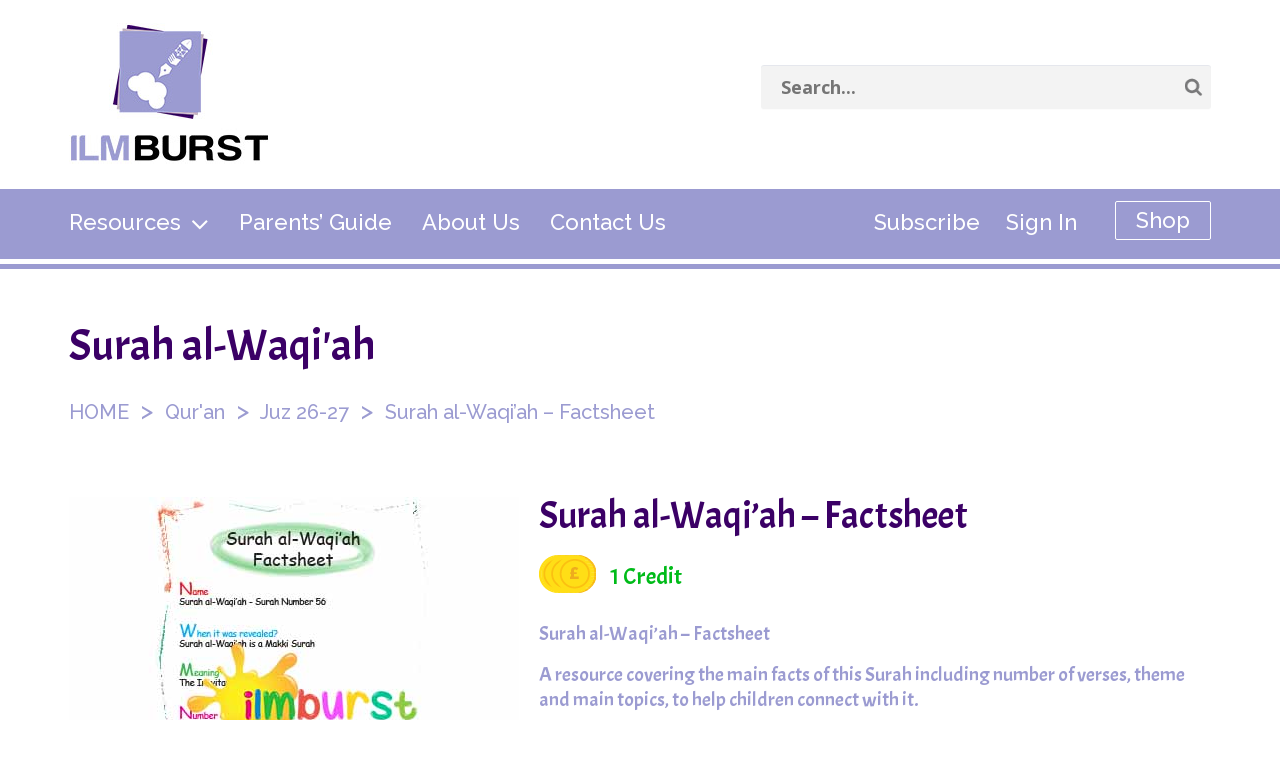

--- FILE ---
content_type: text/html; charset=UTF-8
request_url: https://ilmburst.com/resources/surah-al-waqiah-factsheet/
body_size: 31374
content:
<!DOCTYPE html>
<!--[if IE 6]>
<html id="ie6" lang="en-US">
<![endif]-->
<!--[if IE 7]>
<html id="ie7" lang="en-US">
<![endif]-->
<!--[if IE 8]>
<html id="ie8" lang="en-US">
<![endif]-->
<!--[if !(IE 6) | !(IE 7) | !(IE 8)  ]><!-->
<html lang="en-US">
<!--<![endif]-->
<head>
        
	<meta charset="UTF-8" />
			
	<meta http-equiv="X-UA-Compatible" content="IE=edge">
	<link rel="pingback" href="https://ilmburst.com/xmlrpc.php" />

		<!--[if lt IE 9]>
	<script src="https://ilmburst.com/wp-content/themes/Divi/js/html5.js" type="text/javascript"></script>
	<![endif]-->

	<script type="text/javascript">
		document.documentElement.className = 'js';
	</script>

        
        
	<script>var et_site_url='https://ilmburst.com';var et_post_id='8297';function et_core_page_resource_fallback(a,b){"undefined"===typeof b&&(b=a.sheet.cssRules&&0===a.sheet.cssRules.length);b&&(a.onerror=null,a.onload=null,a.href?a.href=et_site_url+"/?et_core_page_resource="+a.id+et_post_id:a.src&&(a.src=et_site_url+"/?et_core_page_resource="+a.id+et_post_id))}
</script><meta name='robots' content='index, follow, max-image-preview:large, max-snippet:-1, max-video-preview:-1' />

	<!-- This site is optimized with the Yoast SEO plugin v22.7 - https://yoast.com/wordpress/plugins/seo/ -->
	<title>Surah al-Waqi&#039;ah - Factsheet - ilmburst</title>
	<link rel="canonical" href="https://ilmburst.com/resources/surah-al-waqiah-factsheet/" />
	<meta property="og:locale" content="en_US" />
	<meta property="og:type" content="article" />
	<meta property="og:title" content="Surah al-Waqi&#039;ah - Factsheet - ilmburst" />
	<meta property="og:url" content="https://ilmburst.com/resources/surah-al-waqiah-factsheet/" />
	<meta property="og:site_name" content="ilmburst" />
	<meta name="twitter:card" content="summary_large_image" />
	<script type="application/ld+json" class="yoast-schema-graph">{"@context":"https://schema.org","@graph":[{"@type":"WebPage","@id":"https://ilmburst.com/resources/surah-al-waqiah-factsheet/","url":"https://ilmburst.com/resources/surah-al-waqiah-factsheet/","name":"Surah al-Waqi'ah - Factsheet - ilmburst","isPartOf":{"@id":"https://ilmburst.com/#website"},"datePublished":"2017-04-28T15:52:55+00:00","dateModified":"2017-04-28T15:52:55+00:00","breadcrumb":{"@id":"https://ilmburst.com/resources/surah-al-waqiah-factsheet/#breadcrumb"},"inLanguage":"en-US","potentialAction":[{"@type":"ReadAction","target":["https://ilmburst.com/resources/surah-al-waqiah-factsheet/"]}]},{"@type":"BreadcrumbList","@id":"https://ilmburst.com/resources/surah-al-waqiah-factsheet/#breadcrumb","itemListElement":[{"@type":"ListItem","position":1,"name":"Home","item":"https://ilmburst.com/"},{"@type":"ListItem","position":2,"name":"Resources","item":"https://ilmburst.com/resources/"},{"@type":"ListItem","position":3,"name":"Surah al-Waqi&#8217;ah &#8211; Factsheet"}]},{"@type":"WebSite","@id":"https://ilmburst.com/#website","url":"https://ilmburst.com/","name":"ilmburst","description":"","potentialAction":[{"@type":"SearchAction","target":{"@type":"EntryPoint","urlTemplate":"https://ilmburst.com/?s={search_term_string}"},"query-input":"required name=search_term_string"}],"inLanguage":"en-US"}]}</script>
	<!-- / Yoast SEO plugin. -->


<link rel='dns-prefetch' href='//checkout.stripe.com' />
<link rel='dns-prefetch' href='//fonts.googleapis.com' />
<link rel="alternate" type="application/rss+xml" title="ilmburst &raquo; Feed" href="https://ilmburst.com/feed/" />
<link rel="alternate" type="application/rss+xml" title="ilmburst &raquo; Comments Feed" href="https://ilmburst.com/comments/feed/" />
<link rel="alternate" type="application/rss+xml" title="ilmburst &raquo; Surah al-Waqi&#8217;ah &#8211; Factsheet Comments Feed" href="https://ilmburst.com/resources/surah-al-waqiah-factsheet/feed/" />
		<!-- This site uses the Google Analytics by MonsterInsights plugin v9.11.1 - Using Analytics tracking - https://www.monsterinsights.com/ -->
		<!-- Note: MonsterInsights is not currently configured on this site. The site owner needs to authenticate with Google Analytics in the MonsterInsights settings panel. -->
					<!-- No tracking code set -->
				<!-- / Google Analytics by MonsterInsights -->
		<script type="text/javascript">
/* <![CDATA[ */
window._wpemojiSettings = {"baseUrl":"https:\/\/s.w.org\/images\/core\/emoji\/15.0.3\/72x72\/","ext":".png","svgUrl":"https:\/\/s.w.org\/images\/core\/emoji\/15.0.3\/svg\/","svgExt":".svg","source":{"concatemoji":"https:\/\/ilmburst.com\/wp-includes\/js\/wp-emoji-release.min.js?ver=6.5.7"}};
/*! This file is auto-generated */
!function(i,n){var o,s,e;function c(e){try{var t={supportTests:e,timestamp:(new Date).valueOf()};sessionStorage.setItem(o,JSON.stringify(t))}catch(e){}}function p(e,t,n){e.clearRect(0,0,e.canvas.width,e.canvas.height),e.fillText(t,0,0);var t=new Uint32Array(e.getImageData(0,0,e.canvas.width,e.canvas.height).data),r=(e.clearRect(0,0,e.canvas.width,e.canvas.height),e.fillText(n,0,0),new Uint32Array(e.getImageData(0,0,e.canvas.width,e.canvas.height).data));return t.every(function(e,t){return e===r[t]})}function u(e,t,n){switch(t){case"flag":return n(e,"\ud83c\udff3\ufe0f\u200d\u26a7\ufe0f","\ud83c\udff3\ufe0f\u200b\u26a7\ufe0f")?!1:!n(e,"\ud83c\uddfa\ud83c\uddf3","\ud83c\uddfa\u200b\ud83c\uddf3")&&!n(e,"\ud83c\udff4\udb40\udc67\udb40\udc62\udb40\udc65\udb40\udc6e\udb40\udc67\udb40\udc7f","\ud83c\udff4\u200b\udb40\udc67\u200b\udb40\udc62\u200b\udb40\udc65\u200b\udb40\udc6e\u200b\udb40\udc67\u200b\udb40\udc7f");case"emoji":return!n(e,"\ud83d\udc26\u200d\u2b1b","\ud83d\udc26\u200b\u2b1b")}return!1}function f(e,t,n){var r="undefined"!=typeof WorkerGlobalScope&&self instanceof WorkerGlobalScope?new OffscreenCanvas(300,150):i.createElement("canvas"),a=r.getContext("2d",{willReadFrequently:!0}),o=(a.textBaseline="top",a.font="600 32px Arial",{});return e.forEach(function(e){o[e]=t(a,e,n)}),o}function t(e){var t=i.createElement("script");t.src=e,t.defer=!0,i.head.appendChild(t)}"undefined"!=typeof Promise&&(o="wpEmojiSettingsSupports",s=["flag","emoji"],n.supports={everything:!0,everythingExceptFlag:!0},e=new Promise(function(e){i.addEventListener("DOMContentLoaded",e,{once:!0})}),new Promise(function(t){var n=function(){try{var e=JSON.parse(sessionStorage.getItem(o));if("object"==typeof e&&"number"==typeof e.timestamp&&(new Date).valueOf()<e.timestamp+604800&&"object"==typeof e.supportTests)return e.supportTests}catch(e){}return null}();if(!n){if("undefined"!=typeof Worker&&"undefined"!=typeof OffscreenCanvas&&"undefined"!=typeof URL&&URL.createObjectURL&&"undefined"!=typeof Blob)try{var e="postMessage("+f.toString()+"("+[JSON.stringify(s),u.toString(),p.toString()].join(",")+"));",r=new Blob([e],{type:"text/javascript"}),a=new Worker(URL.createObjectURL(r),{name:"wpTestEmojiSupports"});return void(a.onmessage=function(e){c(n=e.data),a.terminate(),t(n)})}catch(e){}c(n=f(s,u,p))}t(n)}).then(function(e){for(var t in e)n.supports[t]=e[t],n.supports.everything=n.supports.everything&&n.supports[t],"flag"!==t&&(n.supports.everythingExceptFlag=n.supports.everythingExceptFlag&&n.supports[t]);n.supports.everythingExceptFlag=n.supports.everythingExceptFlag&&!n.supports.flag,n.DOMReady=!1,n.readyCallback=function(){n.DOMReady=!0}}).then(function(){return e}).then(function(){var e;n.supports.everything||(n.readyCallback(),(e=n.source||{}).concatemoji?t(e.concatemoji):e.wpemoji&&e.twemoji&&(t(e.twemoji),t(e.wpemoji)))}))}((window,document),window._wpemojiSettings);
/* ]]> */
</script>
<meta content="Child Theme v.0.1" name="generator"/><style id='wp-emoji-styles-inline-css' type='text/css'>

	img.wp-smiley, img.emoji {
		display: inline !important;
		border: none !important;
		box-shadow: none !important;
		height: 1em !important;
		width: 1em !important;
		margin: 0 0.07em !important;
		vertical-align: -0.1em !important;
		background: none !important;
		padding: 0 !important;
	}
</style>
<link rel='stylesheet' id='wp-block-library-css' href='https://ilmburst.com/wp-includes/css/dist/block-library/style.min.css?ver=6.5.7' type='text/css' media='all' />
<link rel='stylesheet' id='edd-blocks-css' href='https://ilmburst.com/wp-content/plugins/easy-digital-downloads/includes/blocks/assets/css/edd-blocks.css?ver=3.2.12' type='text/css' media='all' />
<style id='classic-theme-styles-inline-css' type='text/css'>
/*! This file is auto-generated */
.wp-block-button__link{color:#fff;background-color:#32373c;border-radius:9999px;box-shadow:none;text-decoration:none;padding:calc(.667em + 2px) calc(1.333em + 2px);font-size:1.125em}.wp-block-file__button{background:#32373c;color:#fff;text-decoration:none}
</style>
<style id='global-styles-inline-css' type='text/css'>
body{--wp--preset--color--black: #000000;--wp--preset--color--cyan-bluish-gray: #abb8c3;--wp--preset--color--white: #ffffff;--wp--preset--color--pale-pink: #f78da7;--wp--preset--color--vivid-red: #cf2e2e;--wp--preset--color--luminous-vivid-orange: #ff6900;--wp--preset--color--luminous-vivid-amber: #fcb900;--wp--preset--color--light-green-cyan: #7bdcb5;--wp--preset--color--vivid-green-cyan: #00d084;--wp--preset--color--pale-cyan-blue: #8ed1fc;--wp--preset--color--vivid-cyan-blue: #0693e3;--wp--preset--color--vivid-purple: #9b51e0;--wp--preset--gradient--vivid-cyan-blue-to-vivid-purple: linear-gradient(135deg,rgba(6,147,227,1) 0%,rgb(155,81,224) 100%);--wp--preset--gradient--light-green-cyan-to-vivid-green-cyan: linear-gradient(135deg,rgb(122,220,180) 0%,rgb(0,208,130) 100%);--wp--preset--gradient--luminous-vivid-amber-to-luminous-vivid-orange: linear-gradient(135deg,rgba(252,185,0,1) 0%,rgba(255,105,0,1) 100%);--wp--preset--gradient--luminous-vivid-orange-to-vivid-red: linear-gradient(135deg,rgba(255,105,0,1) 0%,rgb(207,46,46) 100%);--wp--preset--gradient--very-light-gray-to-cyan-bluish-gray: linear-gradient(135deg,rgb(238,238,238) 0%,rgb(169,184,195) 100%);--wp--preset--gradient--cool-to-warm-spectrum: linear-gradient(135deg,rgb(74,234,220) 0%,rgb(151,120,209) 20%,rgb(207,42,186) 40%,rgb(238,44,130) 60%,rgb(251,105,98) 80%,rgb(254,248,76) 100%);--wp--preset--gradient--blush-light-purple: linear-gradient(135deg,rgb(255,206,236) 0%,rgb(152,150,240) 100%);--wp--preset--gradient--blush-bordeaux: linear-gradient(135deg,rgb(254,205,165) 0%,rgb(254,45,45) 50%,rgb(107,0,62) 100%);--wp--preset--gradient--luminous-dusk: linear-gradient(135deg,rgb(255,203,112) 0%,rgb(199,81,192) 50%,rgb(65,88,208) 100%);--wp--preset--gradient--pale-ocean: linear-gradient(135deg,rgb(255,245,203) 0%,rgb(182,227,212) 50%,rgb(51,167,181) 100%);--wp--preset--gradient--electric-grass: linear-gradient(135deg,rgb(202,248,128) 0%,rgb(113,206,126) 100%);--wp--preset--gradient--midnight: linear-gradient(135deg,rgb(2,3,129) 0%,rgb(40,116,252) 100%);--wp--preset--font-size--small: 13px;--wp--preset--font-size--medium: 20px;--wp--preset--font-size--large: 36px;--wp--preset--font-size--x-large: 42px;--wp--preset--spacing--20: 0.44rem;--wp--preset--spacing--30: 0.67rem;--wp--preset--spacing--40: 1rem;--wp--preset--spacing--50: 1.5rem;--wp--preset--spacing--60: 2.25rem;--wp--preset--spacing--70: 3.38rem;--wp--preset--spacing--80: 5.06rem;--wp--preset--shadow--natural: 6px 6px 9px rgba(0, 0, 0, 0.2);--wp--preset--shadow--deep: 12px 12px 50px rgba(0, 0, 0, 0.4);--wp--preset--shadow--sharp: 6px 6px 0px rgba(0, 0, 0, 0.2);--wp--preset--shadow--outlined: 6px 6px 0px -3px rgba(255, 255, 255, 1), 6px 6px rgba(0, 0, 0, 1);--wp--preset--shadow--crisp: 6px 6px 0px rgba(0, 0, 0, 1);}:where(.is-layout-flex){gap: 0.5em;}:where(.is-layout-grid){gap: 0.5em;}body .is-layout-flex{display: flex;}body .is-layout-flex{flex-wrap: wrap;align-items: center;}body .is-layout-flex > *{margin: 0;}body .is-layout-grid{display: grid;}body .is-layout-grid > *{margin: 0;}:where(.wp-block-columns.is-layout-flex){gap: 2em;}:where(.wp-block-columns.is-layout-grid){gap: 2em;}:where(.wp-block-post-template.is-layout-flex){gap: 1.25em;}:where(.wp-block-post-template.is-layout-grid){gap: 1.25em;}.has-black-color{color: var(--wp--preset--color--black) !important;}.has-cyan-bluish-gray-color{color: var(--wp--preset--color--cyan-bluish-gray) !important;}.has-white-color{color: var(--wp--preset--color--white) !important;}.has-pale-pink-color{color: var(--wp--preset--color--pale-pink) !important;}.has-vivid-red-color{color: var(--wp--preset--color--vivid-red) !important;}.has-luminous-vivid-orange-color{color: var(--wp--preset--color--luminous-vivid-orange) !important;}.has-luminous-vivid-amber-color{color: var(--wp--preset--color--luminous-vivid-amber) !important;}.has-light-green-cyan-color{color: var(--wp--preset--color--light-green-cyan) !important;}.has-vivid-green-cyan-color{color: var(--wp--preset--color--vivid-green-cyan) !important;}.has-pale-cyan-blue-color{color: var(--wp--preset--color--pale-cyan-blue) !important;}.has-vivid-cyan-blue-color{color: var(--wp--preset--color--vivid-cyan-blue) !important;}.has-vivid-purple-color{color: var(--wp--preset--color--vivid-purple) !important;}.has-black-background-color{background-color: var(--wp--preset--color--black) !important;}.has-cyan-bluish-gray-background-color{background-color: var(--wp--preset--color--cyan-bluish-gray) !important;}.has-white-background-color{background-color: var(--wp--preset--color--white) !important;}.has-pale-pink-background-color{background-color: var(--wp--preset--color--pale-pink) !important;}.has-vivid-red-background-color{background-color: var(--wp--preset--color--vivid-red) !important;}.has-luminous-vivid-orange-background-color{background-color: var(--wp--preset--color--luminous-vivid-orange) !important;}.has-luminous-vivid-amber-background-color{background-color: var(--wp--preset--color--luminous-vivid-amber) !important;}.has-light-green-cyan-background-color{background-color: var(--wp--preset--color--light-green-cyan) !important;}.has-vivid-green-cyan-background-color{background-color: var(--wp--preset--color--vivid-green-cyan) !important;}.has-pale-cyan-blue-background-color{background-color: var(--wp--preset--color--pale-cyan-blue) !important;}.has-vivid-cyan-blue-background-color{background-color: var(--wp--preset--color--vivid-cyan-blue) !important;}.has-vivid-purple-background-color{background-color: var(--wp--preset--color--vivid-purple) !important;}.has-black-border-color{border-color: var(--wp--preset--color--black) !important;}.has-cyan-bluish-gray-border-color{border-color: var(--wp--preset--color--cyan-bluish-gray) !important;}.has-white-border-color{border-color: var(--wp--preset--color--white) !important;}.has-pale-pink-border-color{border-color: var(--wp--preset--color--pale-pink) !important;}.has-vivid-red-border-color{border-color: var(--wp--preset--color--vivid-red) !important;}.has-luminous-vivid-orange-border-color{border-color: var(--wp--preset--color--luminous-vivid-orange) !important;}.has-luminous-vivid-amber-border-color{border-color: var(--wp--preset--color--luminous-vivid-amber) !important;}.has-light-green-cyan-border-color{border-color: var(--wp--preset--color--light-green-cyan) !important;}.has-vivid-green-cyan-border-color{border-color: var(--wp--preset--color--vivid-green-cyan) !important;}.has-pale-cyan-blue-border-color{border-color: var(--wp--preset--color--pale-cyan-blue) !important;}.has-vivid-cyan-blue-border-color{border-color: var(--wp--preset--color--vivid-cyan-blue) !important;}.has-vivid-purple-border-color{border-color: var(--wp--preset--color--vivid-purple) !important;}.has-vivid-cyan-blue-to-vivid-purple-gradient-background{background: var(--wp--preset--gradient--vivid-cyan-blue-to-vivid-purple) !important;}.has-light-green-cyan-to-vivid-green-cyan-gradient-background{background: var(--wp--preset--gradient--light-green-cyan-to-vivid-green-cyan) !important;}.has-luminous-vivid-amber-to-luminous-vivid-orange-gradient-background{background: var(--wp--preset--gradient--luminous-vivid-amber-to-luminous-vivid-orange) !important;}.has-luminous-vivid-orange-to-vivid-red-gradient-background{background: var(--wp--preset--gradient--luminous-vivid-orange-to-vivid-red) !important;}.has-very-light-gray-to-cyan-bluish-gray-gradient-background{background: var(--wp--preset--gradient--very-light-gray-to-cyan-bluish-gray) !important;}.has-cool-to-warm-spectrum-gradient-background{background: var(--wp--preset--gradient--cool-to-warm-spectrum) !important;}.has-blush-light-purple-gradient-background{background: var(--wp--preset--gradient--blush-light-purple) !important;}.has-blush-bordeaux-gradient-background{background: var(--wp--preset--gradient--blush-bordeaux) !important;}.has-luminous-dusk-gradient-background{background: var(--wp--preset--gradient--luminous-dusk) !important;}.has-pale-ocean-gradient-background{background: var(--wp--preset--gradient--pale-ocean) !important;}.has-electric-grass-gradient-background{background: var(--wp--preset--gradient--electric-grass) !important;}.has-midnight-gradient-background{background: var(--wp--preset--gradient--midnight) !important;}.has-small-font-size{font-size: var(--wp--preset--font-size--small) !important;}.has-medium-font-size{font-size: var(--wp--preset--font-size--medium) !important;}.has-large-font-size{font-size: var(--wp--preset--font-size--large) !important;}.has-x-large-font-size{font-size: var(--wp--preset--font-size--x-large) !important;}
.wp-block-navigation a:where(:not(.wp-element-button)){color: inherit;}
:where(.wp-block-post-template.is-layout-flex){gap: 1.25em;}:where(.wp-block-post-template.is-layout-grid){gap: 1.25em;}
:where(.wp-block-columns.is-layout-flex){gap: 2em;}:where(.wp-block-columns.is-layout-grid){gap: 2em;}
.wp-block-pullquote{font-size: 1.5em;line-height: 1.6;}
</style>
<link rel='stylesheet' id='contact-form-7-css' href='https://ilmburst.com/wp-content/plugins/contact-form-7/includes/css/styles.css?ver=5.9.4' type='text/css' media='all' />
<link rel='stylesheet' id='pmpro_frontend-css' href='https://ilmburst.com/wp-content/plugins/paid-memberships-pro/css/frontend.css?ver=3.0.4' type='text/css' media='screen' />
<link rel='stylesheet' id='pmpro_print-css' href='https://ilmburst.com/wp-content/plugins/paid-memberships-pro/css/print.css?ver=3.0.4' type='text/css' media='print' />
<link rel='stylesheet' id='theme-my-login-css' href='https://ilmburst.com/wp-content/plugins/theme-my-login/assets/styles/theme-my-login.min.css?ver=7.1.7' type='text/css' media='all' />
<link rel='stylesheet' id='woocommerce-layout-css' href='https://ilmburst.com/wp-content/plugins/woocommerce/assets/css/woocommerce-layout.css?ver=8.8.6' type='text/css' media='all' />
<link rel='stylesheet' id='woocommerce-smallscreen-css' href='https://ilmburst.com/wp-content/plugins/woocommerce/assets/css/woocommerce-smallscreen.css?ver=8.8.6' type='text/css' media='only screen and (max-width: 768px)' />
<link rel='stylesheet' id='woocommerce-general-css' href='https://ilmburst.com/wp-content/plugins/woocommerce/assets/css/woocommerce.css?ver=8.8.6' type='text/css' media='all' />
<style id='woocommerce-inline-inline-css' type='text/css'>
.woocommerce form .form-row .required { visibility: visible; }
</style>
<link rel='stylesheet' id='stripe-checkout-button-css' href='https://checkout.stripe.com/v3/checkout/button.css' type='text/css' media='all' />
<link rel='stylesheet' id='simpay-public-css' href='https://ilmburst.com/wp-content/plugins/wp-simple-pay-pro-3/assets/css/public.min.css?ver=3.2.2' type='text/css' media='all' />
<link rel='stylesheet' id='simpay-jquery-ui-cupertino-css' href='https://ilmburst.com/wp-content/plugins/wp-simple-pay-pro-3/assets/css/jquery-ui-cupertino.min.css?ver=3.2.2' type='text/css' media='all' />
<link rel='stylesheet' id='simpay-public-pro-css' href='https://ilmburst.com/wp-content/plugins/wp-simple-pay-pro-3/assets/css/public-pro.min.css?ver=3.2.2' type='text/css' media='all' />
<link rel='stylesheet' id='edd-styles-css' href='https://ilmburst.com/wp-content/plugins/easy-digital-downloads/assets/css/edd.min.css?ver=3.2.12' type='text/css' media='all' />
<link rel='stylesheet' id='if-menu-site-css-css' href='https://ilmburst.com/wp-content/plugins/if-menu/assets/if-menu-site.css?ver=6.5.7' type='text/css' media='all' />
<link rel='stylesheet' id='divi-fonts-css' href='https://fonts.googleapis.com/css?family=Open+Sans:300italic,400italic,600italic,700italic,800italic,400,300,600,700,800&#038;subset=latin,latin-ext' type='text/css' media='all' />
<link rel='stylesheet' id='divi-style-css' href='https://ilmburst.com/wp-content/themes/web-child/style.css?ver=3.25.3' type='text/css' media='all' />
<link rel='stylesheet' id='dashicons-css' href='https://ilmburst.com/wp-includes/css/dashicons.min.css?ver=6.5.7' type='text/css' media='all' />
<link rel='stylesheet' id='parent-style-css' href='https://ilmburst.com/wp-content/themes/Divi/style.css?ver=6.5.7' type='text/css' media='all' />
<script type="text/javascript" src="https://ilmburst.com/wp-includes/js/jquery/jquery.min.js?ver=3.7.1" id="jquery-core-js"></script>
<script type="text/javascript" src="https://ilmburst.com/wp-includes/js/jquery/jquery-migrate.min.js?ver=3.4.1" id="jquery-migrate-js"></script>
<script type="text/javascript" src="https://ilmburst.com/wp-content/plugins/woocommerce/assets/js/jquery-blockui/jquery.blockUI.min.js?ver=2.7.0-wc.8.8.6" id="jquery-blockui-js" defer="defer" data-wp-strategy="defer"></script>
<script type="text/javascript" id="wc-add-to-cart-js-extra">
/* <![CDATA[ */
var wc_add_to_cart_params = {"ajax_url":"\/wp-admin\/admin-ajax.php","wc_ajax_url":"\/?wc-ajax=%%endpoint%%","i18n_view_cart":"View cart","cart_url":"https:\/\/ilmburst.com\/cart\/","is_cart":"","cart_redirect_after_add":"no"};
/* ]]> */
</script>
<script type="text/javascript" src="https://ilmburst.com/wp-content/plugins/woocommerce/assets/js/frontend/add-to-cart.min.js?ver=8.8.6" id="wc-add-to-cart-js" defer="defer" data-wp-strategy="defer"></script>
<script type="text/javascript" src="https://ilmburst.com/wp-content/plugins/woocommerce/assets/js/js-cookie/js.cookie.min.js?ver=2.1.4-wc.8.8.6" id="js-cookie-js" defer="defer" data-wp-strategy="defer"></script>
<script type="text/javascript" id="woocommerce-js-extra">
/* <![CDATA[ */
var woocommerce_params = {"ajax_url":"\/wp-admin\/admin-ajax.php","wc_ajax_url":"\/?wc-ajax=%%endpoint%%"};
/* ]]> */
</script>
<script type="text/javascript" src="https://ilmburst.com/wp-content/plugins/woocommerce/assets/js/frontend/woocommerce.min.js?ver=8.8.6" id="woocommerce-js" defer="defer" data-wp-strategy="defer"></script>
<link rel="https://api.w.org/" href="https://ilmburst.com/wp-json/" /><link rel="EditURI" type="application/rsd+xml" title="RSD" href="https://ilmburst.com/xmlrpc.php?rsd" />
<meta name="generator" content="WordPress 6.5.7" />
<meta name="generator" content="WooCommerce 8.8.6" />
<link rel='shortlink' href='https://ilmburst.com/?p=8297' />
<link rel="alternate" type="application/json+oembed" href="https://ilmburst.com/wp-json/oembed/1.0/embed?url=https%3A%2F%2Filmburst.com%2Fresources%2Fsurah-al-waqiah-factsheet%2F" />
<link rel="alternate" type="text/xml+oembed" href="https://ilmburst.com/wp-json/oembed/1.0/embed?url=https%3A%2F%2Filmburst.com%2Fresources%2Fsurah-al-waqiah-factsheet%2F&#038;format=xml" />
<!-- start Simple Custom CSS and JS -->
<!-- Facebook Pixel Code -->
<script>
  !function(f,b,e,v,n,t,s)
  {if(f.fbq)return;n=f.fbq=function(){n.callMethod?
  n.callMethod.apply(n,arguments):n.queue.push(arguments)};
  if(!f._fbq)f._fbq=n;n.push=n;n.loaded=!0;n.version='2.0';
  n.queue=[];t=b.createElement(e);t.async=!0;
  t.src=v;s=b.getElementsByTagName(e)[0];
  s.parentNode.insertBefore(t,s)}(window, document,'script',
  'https://connect.facebook.net/en_US/fbevents.js');
  fbq('init', '427816464457271');
  fbq('track', 'PageView');
</script>
<noscript><img height="1" width="1" style="display:none"
  src="https://www.facebook.com/tr?id=427816464457271&ev=PageView&noscript=1"
/></noscript>
<!-- End Facebook Pixel Code --><!-- end Simple Custom CSS and JS -->
<!-- start Simple Custom CSS and JS -->
<style type="text/css">
.hover.panel img{
	max-height:140px;
}

#page-container .header-navigation .sub-menu {
    padding: 0px 0px 0px !important;
}

#page-container .header-navigation ul.sub-menu li {
    padding: 10px 40px !important;
}

#page-container .header-navigation ul.sub-menu li:last-child {
    padding-bottom: 10px !important;
}

.cat-menu-1{
  background-color:#95e9a2;
}

.cat-menu-2{
  background-color:#654c94;
}

.cat-menu-3{
  background-color:#df9a32;
}


.hover.panel {
    height: 220px;
}

div#tab-description {
    height: auto !important;
}

.fancy-button8 {
    background-color: #3b0066 !important
  }

.section-left8 img {
    max-width: 300px;
}

.course-image9 {
    max-width: 400px;
}</style>
<!-- end Simple Custom CSS and JS -->
<script>
  (function(i,s,o,g,r,a,m){i['GoogleAnalyticsObject']=r;i[r]=i[r]||function(){
  (i[r].q=i[r].q||[]).push(arguments)},i[r].l=1*new Date();a=s.createElement(o),
  m=s.getElementsByTagName(o)[0];a.async=1;a.src=g;m.parentNode.insertBefore(a,m)
  })(window,document,'script','https://www.google-analytics.com/analytics.js','ga');

  ga('create', 'UA-97045592-1', 'auto');
  ga('send', 'pageview');

</script>
<!-- Facebook Pixel Code -->
<script>
!function(f,b,e,v,n,t,s){if(f.fbq)return;n=f.fbq=function(){n.callMethod?
n.callMethod.apply(n,arguments):n.queue.push(arguments)};if(!f._fbq)f._fbq=n;
n.push=n;n.loaded=!0;n.version='2.0';n.queue=[];t=b.createElement(e);t.async=!0;
t.src=v;s=b.getElementsByTagName(e)[0];s.parentNode.insertBefore(t,s)}(window,
document,'script','https://connect.facebook.net/en_US/fbevents.js');
fbq('init', '825148737662864'); // Insert your pixel ID here.
fbq('track', 'PageView');
</script>
<noscript><img height="1" width="1" style="display:none"
src="https://www.facebook.com/tr?id=825148737662864&ev=PageView&noscript=1"
/></noscript>
<!-- DO NOT MODIFY -->
<!-- End Facebook Pixel Code --><!-- Stream WordPress user activity plugin v4.0.0 -->
<meta name="generator" content="Easy Digital Downloads v3.2.12" />
<meta name="viewport" content="width=device-width, initial-scale=1.0, maximum-scale=1.0, user-scalable=0" />	<noscript><style>.woocommerce-product-gallery{ opacity: 1 !important; }</style></noscript>
	<link rel="icon" href="https://ilmburst.com/wp-content/uploads/2018/07/cropped-favicon-32x32.jpg" sizes="32x32" />
<link rel="icon" href="https://ilmburst.com/wp-content/uploads/2018/07/cropped-favicon-192x192.jpg" sizes="192x192" />
<link rel="apple-touch-icon" href="https://ilmburst.com/wp-content/uploads/2018/07/cropped-favicon-180x180.jpg" />
<meta name="msapplication-TileImage" content="https://ilmburst.com/wp-content/uploads/2018/07/cropped-favicon-270x270.jpg" />
<link rel="stylesheet" id="et-divi-customizer-global-cached-inline-styles" href="https://ilmburst.com/wp-content/cache/et/global/et-divi-customizer-global-1767449199915.min.css" onerror="et_core_page_resource_fallback(this, true)" onload="et_core_page_resource_fallback(this)" />


<!--<link href="http://maxcdn.bootstrapcdn.com/bootstrap/3.3.7/css/bootstrap.min.css" rel="stylesheet">-->

<link href="https://ilmburst.com/wp-content/themes/web-child/css/star-rating.css" media="all" rel="stylesheet" type="text/css"/>

<link href="https://ilmburst.com/wp-content/themes/web-child/css/star-rating-bootstrap.css" media="all" rel="stylesheet" type="text/css"/>

<script src="https://ilmburst.com/wp-content/themes/web-child/js/star-rating.js" type="text/javascript"></script>


<style type="text/css">


/*@font-face {

    font-family: 'hugme';

    src: url('https://ilmburst.com/wp-content/themes/web-child/fonts/mf_hug_me_tight-webfont.eot');

    src: url('https://ilmburst.com/wp-content/themes/web-child/fonts/mf_hug_me_tight-webfont.eot?#iefix') format('embedded-opentype'),

         url('https://ilmburst.com/wp-content/themes/web-child/fonts/mf_hug_me_tight-webfont.woff2') format('woff2'),

         url('https://ilmburst.com/wp-content/themes/web-child/fonts/mf_hug_me_tight-webfont.woff') format('woff'),

         url('https://ilmburst.com/wp-content/themes/web-child/fonts/mf_hug_me_tight-webfont.ttf') format('truetype'),

         url('https://ilmburst.com/wp-content/themes/web-child/fonts/mf_hug_me_tight-webfont.svg#mf_hug_me_tightregular') format('svg');

    font-weight: normal;

    font-style: normal;



}*/



body{
    font-family: 'Raleway', sans-serif;
    color:#000 !important;
}





.share-resource3 {

    float: none !important;

}

    

.header-left-navigation{

    float: left;

    width: 33%;

}



.header-right-navigation{

    float: right;

    width: 33%;

}



.logo_container{

    float: left;

    position:static !important;

    width: 33% !important;

}





.hugme{

    font-family:'hugme';

}





.blue-nav2 li{

    display:inline-block;

    margin-top:55px;

}



.green-button a{

    background-color: #2BB83A;

    color: #fff;

    font-family: 'hugme';

    border-radius: 8px;

    display: inline-block;

    margin-right: 10px;

    font-size: 16px;

    min-width: 123px;

    text-align: center;

    

    box-shadow: inset 0px -6px 0px -1px #417657;

    padding: 13px 25px 16px;

}



.tml-submit-wrap input[type="submit"]:hover{

    background-color: #F3B49C;

    box-shadow: inset 0px -6px 0px -1px #C7917C;

}



.member_details_body input[type="submit"]:hover{

    background-color: #F3B49C;

    box-shadow: inset 0px -6px 0px -1px #C7917C;

}



.box_modal a.boxy3:hover{

    background-color: #F3B49C;

    box-shadow: inset 0px -6px 0px -1px #C7917C;

}







@media (max-width: 1000px){

#top-menu {

    display: none;

}

}







.blue-button a{

    background-color:#148FC0;

    color:#fff;

    font-family:'hugme';

    border-radius:8px;

    display:inline-block;

    font-size: 16px;

    min-width: 123px;

    text-align: center;

    

    box-shadow: inset 0px -6px 0px -1px #42727E;

    padding: 13px 25px 16px;

}





.yellow-button a{

    background-color:#FCEE21;

    color:#000000;

    font-family:'hugme';

    border-radius:8px;

    display:inline-block;

    font-size: 16px;

    min-width: 123px;

    text-align: center;

        margin-left: 30px;

        

        

            box-shadow: inset 0px -6px 0px -1px #CFA73F;

    padding: 13px 25px 16px;

}



.social-icon-link a{

    font-size:16px;

    color:#fff;

    background-color:#414042;

    border-radius:100px;

    display:inline-block;

    width:32px;

    height:32px;

    text-align:center;

    padding-top:5px;

    margin-right: 10px;

    vertical-align: middle;

}





#main-header {

    -webkit-box-shadow:  none;

    -moz-box-shadow: none;

    box-shadow: none;

}





.header-border-line{

    height: 3px;

    width: 100%;

    background: #74CEE2; /* For browsers that do not support gradients */

    background: -webkit-linear-gradient(#74CEE2, #EDBE47, #ED7A47, #6ACEE4, #EDBF47); /* For Safari 5.1 to 6.0 */

    background: -o-linear-gradient(#74CEE2, #EDBE47, #ED7A47, #6ACEE4, #EDBF47);; /* For Opera 11.1 to 12.0 */

    background: -moz-linear-gradient(#74CEE2, #EDBE47, #ED7A47, #6ACEE4, #EDBF47); /* For Firefox 3.6 to 15 */

    background: linear-gradient(to right, #74CEE2, #EDBE47, #ED7A47, #6ACEE4, #EDBF47); /* Standard syntax */

}



.header-menu1{

    padding-top:30px;

    padding-bottom:30px;

    background-color:#FCEE21;

}



.header-cats{

    float: left;

    width: 735px;

    max-width:100%;

}



.header-search{

    float:right;

}





.header-search input[type="text"]{

    border-radius:10px;

    border:1px solid #F2F2F2;

    color:#A0A0A0;

    padding: 12px 20px;

    font-family:'hugme';

    width:300px;

    max-width:100%;

}



.header-search input[type="image"]{

    position: absolute;

    right: 99px;

    top: 12px;

    

}





.header-search-box{

   position:relative; 

}





.header-search ::-webkit-input-placeholder { 

  color:#A0A0A0;

}



.header-search ::-moz-placeholder { 

  color:#A0A0A0;

}



.header-search :-ms-input-placeholder { 

  color:#A0A0A0;

}



.header-search :-moz-placeholder { 

  color:#A0A0A0;

}



.header-cats > nav > div > ul > li{

    display:inline-block;

}



.nav li ul {

    border-top: 3px solid #fff !important;

}



.nav li li ul {

    top: -22px;

}



.nav li li a, .et_mobile_menu li a {

    font-size: 16px !important;

    color: #EB5247 !important;

}





.header-cats > nav > div > ul > li > a{

    background-color:#EB5247;

    color:#fff;

    font-family:'hugme';

    border-radius:8px;

    display:inline-block;

    font-size: 16px;

    box-shadow: inset 0px -6px 0px -1px #D36D46;

    padding: 10px 25px;

    text-align: center;

    margin-right: 10px;

    text-transform:uppercase;

    

    

}





#mega-menu-wrap-category_menu #mega-menu-category_menu > li.mega-menu-item > a.mega-menu-link{

    background-color:#EB5247;

    color:#fff;

    font-family:'hugme';

    border-radius:8px;

    display:inline-block;

    font-size: 16px;

    box-shadow: inset 0px -6px 0px -1px #D36D46;

    padding: 10px 25px;

    text-align: center;

    margin-right: 10px;

    text-transform:uppercase;

    

    height:auto !important;

    

    line-height:normal !important;

}



#mega-menu-wrap-category_menu #mega-menu-category_menu > li.mega-menu-item.mega-toggle-on > a.mega-menu-link, #mega-menu-wrap-category_menu #mega-menu-category_menu > li.mega-menu-item > a.mega-menu-link:hover, #mega-menu-wrap-category_menu #mega-menu-category_menu > li.mega-menu-item > a.mega-menu-link:focus {

    background-color:#FA9E97 !important;

    border-radius:8px;

    box-shadow: inset 0px -6px 0px -1px #D36D46;

}





#mega-menu-wrap-category_menu #mega-menu-category_menu > li.mega-menu-item > a.mega-menu-link:hover{

    background-color: #FA9E97;

    box-shadow: inset 0px -6px 0px -1px #B45F3F;

    border-radius:8px !important;

}



#mega-menu-wrap-category_menu {

    background: none !important;

}



.header-cats > nav > div > ul > li:last-child a{

    margin-right: 0px;

}



.home-slider-row .et_pb_column_0{

    width: 64%;

    margin-right: 0px !important;

}



.home-slider-row .et_pb_column_1{

    width: 36%;

    margin-right: 0px !important;

    margin-left: 0px !important;

}



.home-slider-row .et_pb_slide_description {

    min-height: 480px !important;

}



.search_box{

    min-height: 480px !important;

    border-top-right-radius: 10px !important;

    border-bottom-right-radius: 10px !important;

    background-repeat:no-repeat;

}



.search_box_header{

    padding-top:120px;

    padding-bottom:109px;

}



.search_box_header h2{

    color: #fff;

    font-family: 'Acme', sans-serif;

    font-size: 24px;

    text-align: center;

    padding-left: 20px;

    padding-right: 20px;

    line-height: 29px;

}



.search_box_header h3{

    color: #fff;

    font-family: 'Acme', sans-serif;

    font-size: 18px;

    text-align: center;

    padding-right: 20px;

    padding-left: 20px;

    line-height: 24px;

}



.search_box_form input[type="text"]{

    border-radius:10px;

    border:1px solid #F2F2F2;

    color:#A0A0A0;

    padding: 8px 20px;

    font-family: 'Acme', sans-serif;

    width:340px;

    max-width:100%;

    margin:auto; 

    font-size: 15px;

    display:block;

    margin-bottom:10px;

    text-align: center;

}



#mega-menu-wrap-category_menu #mega-menu-category_menu > li.mega-menu-megamenu > ul.mega-sub-menu{

    background:#f8d0cd !important;

}



.search_box_form input[type="submit"]{

    background-color: #148FC0;

    color: #fff;

    font-family: 'hugme';

    border-radius: 8px;

    display: inline-block;

    font-size: 15px;

    box-shadow: inset 0px -6px 0px -1px #42727E;

    padding: 10px 25px;

    text-align: center;

    text-transform: uppercase;

    width:340px;

    max-width:100%;

    margin:auto; 

    border:none;

    display:block;

}



.search_box_form ::-webkit-input-placeholder { 

  color:#A0A0A0;

}



.search_box_form ::-moz-placeholder { 

  color:#A0A0A0;

}



.search_box_form :-ms-input-placeholder { 

  color:#A0A0A0;

}



.search_box_form :-moz-placeholder { 

  color:#A0A0A0;

}











.header-cats li{

    display:block;

}





.home-slider-row .et_pb_slide {

    border-top-left-radius: 10px !important;

    border-bottom-left-radius: 10px !important;

}











.home-slider{

    

}



.header-right-navigation .blue-nav2 {

    float: right;

}



#logo {

    margin: auto;

    display: block;

    margin-bottom: 22px;

}







.container {

    width: 98%;

    max-width: 1142px;

}





.intro-text h1{

    color: #EDBF47;

    font-family: 'hugme';

    font-size: 36px;

    line-height: 45px;

    padding-bottom: 20px;

}



.intro-text p{

    color: #777777;

    font-family: 'hugme';

    font-size: 14px;

    padding-bottom:15px;

}



.carousel-row{

    padding-top:30px;

    padding-bottom:30px;

}





.carousel-section .flexslider {

    background: none;

    border: 0px solid #fff;

}


/*


.custom_flex_slider li.flex-item > a{

    background-color: #2BB83A;

    width: 165px;

    display: block;

    text-align: center;

    height: 147px;

    border-radius: 10px;

    color: #fff;

    vertical-align: middle;

}



.custom_flex_slider li.flex-item > a i.fa{

    font-size: 60px;

    display: block;

    padding-top: 20px;

        padding-bottom: 10px;

}*/



.flexslider {

    margin: 0 0 0px !important;

}

.flex-direction-nav{

    list-style-type: none !important;

}



.custom_flex_slider .flex-control-paging li a {

    background: #333 !important;

    background: #1779a0 !important;

    width: 17px !important;

    height: 17px !important;
    
    display:none;

}



.custom_flex_slider  .flex-viewport{

    overflow: hidden;

    position: relative;

    margin-left: 65px;

}



.flex-prev{

    font-size:0px !important;

}



.flex-next{

    font-size:0px !important;

}



.flex-prev:before{

    content: '\f104' !important;

    font-family: FontAwesome !important;

    font-size: 80px !important;

    color: #fff !important;

    text-shadow: none !important;

        margin-top: 10px;

} 



.flex-next:before{

    content:'\f105' !important;

    font-family: FontAwesome !important;

    font-size: 80px !important;

    color: #fff !important;

    text-shadow: none !important;

        margin-top: 10px;

} 



.flex-direction-nav a {

    width: 100px  !important;

    height: 100px  !important;

    top: 40%  !important;

}

.call-to-action-row{

        background-repeat: no-repeat;

    background-position: left center;

}



.call-to-action-button a{

    background-color: #FCEE21;

    color: #000000;

    font-family: 'hugme';

    border-radius: 8px;

    display: inline-block;

    font-size: 28px;

    min-width: 123px;

    text-align: center;

    margin-left: 30px;

    box-shadow: inset 0px -6px 0px -1px #CFA73F;

    padding: 27px 50px 27px;

    text-transform: uppercase;

}



.call-to-action-text p{

    color: #fff;

    font-family: 'hugme';

    font-size: 15px;

    line-height: 32px;

}





.resource-loop{

   

}



.resource-loop h2{

   color:#B4AA17;

   font-family: 'hugme';

    font-size: 28px;

    line-height: 38px;

}



.resource-loop p{

   color:#777777;

   font-family: 'hugme';

    font-size: 15px;

}





.resource-loop-box{

    width:260px;

    border-radius:12px;

    position:relative;

}



.resource-loop-box img{

    height:185px;

    width:260px;

}



.resource-loop-box h3{

    padding-top: 12px;

    padding-bottom: 12px;

    font-family: 'Acme', sans-serif;

    font-size: 18px;

    color: #fff;

}



.rating-stars3{

    background-color:rgba(255, 255, 255, 0.3);

}















.custom_flex_slider2 li.flex-item > a {

    width: 260px !important;

    height: auto !important;

}



.custom_flex_slider2 .flex-viewport {

    margin-left: 0px !important;

}



.custom_flex_slider2:hover .flex-direction-nav .flex-prev {

    left: -40px !important;

}



.custom_flex_slider2 .flex-prev:before {

    font-size: 100px !important;

    margin-top: 20px;

    color: #777777 !important;

}





.custom_flex_slider2:hover .flex-direction-nav .flex-next {

    right: -50px !important;

}



.custom_flex_slider2 .flex-next:before {

    font-size: 100px !important;

    margin-top: 20px;

    color: #777777 !important;

}





.custom_flex_slider2 .slides img {

    border-top-left-radius: 9px;

    border-top-right-radius: 9px;

    height:185px !important;

}



.custom_flex_slider2 .flex-control-nav.flex-control-paging{

    display:none !important;

}





.rating-stars-container{

    border-bottom-left-radius: 9px;

    border-bottom-right-radius: 9px;

}



.home-content-row{

    background-size: cover !important;

}





.home-content-row{

    background-size: cover !important;

}





.footer-copyright2{

    padding-top: 10px;

    padding-bottom: 10px;

    background-color: #1C1C1C;

}



.footer-copyright2 p{

    color:#FFF;

    font-family: 'Acme', sans-serif;

    font-size: 16px;

    text-align:center;

}



#main-footer{

    padding-top: 17px;

    padding-bottom: 17px;

    background-color: #FCEE21;

}





#footer-widgets .footer-widget li:before {

    content: none;

}





#footer-widgets .footer-widget li a{

    font-family: 'Acme', sans-serif;

    font-size: 16px;

    color: #000;

}



#footer-widgets .footer-widget li a:hover{

    color: #EB5247;

}





#footer-widgets  .footer-widget.last {

    float: right;

    font-family: 'Acme', sans-serif;

    font-size: 16px;

    color: #000;

        width: 402px;

}





.et_pb_gutters3 .footer-widget {

    margin: 0 0 5.5% 0;

}



.custom-search-box {

    margin-top: 20px;

    float: right;

}





.custom-search-box input[type="email"]{

    border-radius: 10px;

    border: 1px solid #F2F2F2;

    color: #A0A0A0;

    padding: 12px 20px;

    font-family: 'hugme';

    width: 250px;

    max-width: 100%;

    margin-right:10px;

}



.custom-search-box input[type="submit"]{

    background-color: #2BB83A;

    color: #fff;

    font-family: 'hugme';

    border-radius: 8px;

    display: inline-block;

    margin-right: 10px;

    font-size: 16px;

    min-width: 123px;

    text-align: center;

    box-shadow: inset 0px -6px 0px -1px #417657;

    padding: 9px 25px 12px;

    border: none;

    

}



.new_resource_entry{

    position:absolute;

    left:20px;

    top:20px;

    background-image:url(https://ilmburst.com/wp-content/themes/web-child/images/new.png);

    width:64px;

    height:64px;

        z-index: 99;

}







.single-resources #main-content .container:before{

    content:none !important;

}



.post-thumbnail1{

    width:450px !important;

    float:left;

    margin-right:20px;

}



.post-thumbnail1{

    width:450px !important;

    float:left;

    margin-right:20px;

}



.post-thumbnail1 .custom_flex_slider2:hover .flex-direction-nav .flex-next {

    right: 10px !important;

}



.post-thumbnail1 .custom_flex_slider2:hover .flex-direction-nav .flex-left {

    left: 10px !important;

}



.post-thumbnail1 .custom_flex_slider2:hover .flex-direction-nav .flex-prev {

    left: 10px !important;

}



.post-thumbnail1  .custom_flex_slider2 .slides img {

    border-top-left-radius: 12px;

    border-top-right-radius: 12px;

    height: 400px !important;

}



.post-thumbnail1 .custom_flex_slider2 .slides img {

    border-top-left-radius: 12px;

    border-top-right-radius: 12px;

    height: 400px !important;

}





.post-thumbnail1 .custom_flex_slider2 {

    border:none !important;

}



.post-content1{

    float:left;

        width: 670px;

        max-width:100%;

        

}



.post-content1 p{

    font-family: 'hugme';

    font-size: 16px;

    color: #000;

}



.post-header-title h1{

    color: #B4AA17;

    font-family: 'Acme', sans-serif;

    font-size: 28px;

    line-height: 38px;

    padding-bottom:20px;

}





.page_content h1 {

    color: #B4AA17;

    font-family: 'hugme';

    font-size: 28px;

    line-height: 38px;

}



.page_content h1 {

    color: #B4AA17;

    font-family: 'hugme';

    font-size: 28px;

    line-height: 38px;

}



.page_content p {

    color: #000;

    font-family: 'hugme';

    font-size: 18px;

    padding-bottom: 15px;

    line-height: 28px;

}



.page_content li {

    color: #000;

    font-family: 'hugme';

    font-size: 14px;

    padding-bottom: 5px;

}



.rating-social-container{

    background-color: #fff;

    padding: 10px;

    border: 3px solid #D7D7D7;

    margin-top:20px;

}



.rating-social-container .rating-container{

    font-size: 24px !important;

    display: inline-block;

}



.rating-text{

    display: inline-block;

    color: #414042;

    font-size: 16px;

    line-height: 22px;

    text-align: left;

    padding-right: 10px;

        font-family: 'Acme', sans-serif;

}



.status-update{

    color: #414042;

    font-family: 'hugme';

    font-size: 16px;

    line-height: 22px;

    text-align: left;

    padding-top: 5px;

    text-transform: uppercase;

}



.rating-section{

    float:left;

}



.social-section{

    float:right;

}





.rating-container .empty-stars {

    color: #EFB467;

}





.rating-stars3 .rating-container{

    font-size: 24px;

    display: inline-block;

    text-align: center;

}



.rating-container .filled-stars {

    -webkit-text-stroke: transparent !important;

    text-shadow: none;

}



.rating-stars3 .rating-text{   

    font-size: 20px;

}



.rating-large-section{

    text-align: center;

    padding-top: 17px;

    padding-bottom: 17px;

    display: block;

}





.post-header-title h1 {

    float: left;

}



.favorities_link{

    float:right;

    

}





.favorities_link a {

    background-image:url(https://ilmburst.com/wp-content/themes/web-child/images/save.png);

    background-position:top right;

    background-repeat:no-repeat;

    padding-right:35px;

    padding-bottom:20px;

    padding-top:4px;

    font-family: 'Acme', sans-serif;

    font-size: 16px;

    color: #000;

    text-align:right;

        float: right;

    

}



.status_update4{

    display:block;

     padding-bottom:20px;

     font-family: 'hugme';

    font-size: 16px;

    color: #B4AA17;

}



.resource_icon_property {

    display:inline-block;

    margin-top:15px;

    margin-right:8px;

}



.resource_icon_property img{

    width:64px;

}







.tooltip1 {

    position: relative;

    display: inline-block;

}



.tooltip1 .tooltiptext {

    visibility: hidden;

    width: auto;

    background-color: black;

    color: #fff;

    text-align: center;

    border-radius: 6px;

    padding: 5px 10px;

    position: absolute;

    z-index: 1;

    top: -60px;

    display: block;

    min-width: 120px;

    left: -30px;

}



.tooltip1:hover .tooltiptext {

    visibility: visible;

}





.social-share-link a {

    font-size: 16px;

    color: #fff;

    background-color: #414042;

    border-radius: 100px;

    display: inline-block;

    width: 32px;

    height: 32px;

    text-align: center;

    padding-top: 5px;

    margin-right: 6px;

    vertical-align: middle;

}



.share-resource3{

    font-family: 'hugme';

    font-size: 16px;

    color: #414042;

    padding-top: 5px;

    padding-right: 17px;

    display: inline-block;

    float: left;

}



.comments_box_header{

    background-color:#EC774B;

    padding:15px 20px;

    border-top-left-radius: 5px;

   border-top-right-radius: 5px;

    

}



.comments_box_header h2{

    font-family: 'Acme', sans-serif;

    font-size: 18px;

    color: #fff;

    text-transform: uppercase;

    margin-bottom: 0px !important;

    padding-bottom: 0px;

}





.wpcf7-response-output{

    font-family: 'Acme', sans-serif;

    font-size: 18px;

    color: #000;

}



.comments_box_body{

    background-color:#F1F1F1;

    padding:32px 20px 0px;

    border-bottom-left-radius: 5px;

    border-bottom-right-radius: 5px;

    margin-bottom: 40px !important;

}









.comments_box_left{

    float:left;

    width:30%;

    

}



.comments_box_left h4{

    color: #414042;

    font-family: 'Acme', sans-serif;

    font-size: 16px;

    line-height: 22px;

    text-align: left;

    text-transform: uppercase;

}







.comments_box_right{

    float:right;

    width:60%;

}



.comments_box_right textarea{

    background-color:#FFFFFF;

    border:0px;

    border-radius:10px;

    width:100%;

    height:140px;

    color: #B7B7B7;

    font-family: 'Acme', sans-serif;

    font-size: 16px;

    padding:20px;

}







.comments_box_right input[type="submit"]{

    background-color: #EC774B;

    color: #fff;

    font-family: 'hugme';

    border-radius: 8px;

    display: inline-block;

    font-size: 16px;

    box-shadow: inset 0px -6px 0px -1px #D36D46;

    padding: 10px 25px;

    text-align: center;

    margin-right: 10px;

    text-transform: uppercase;

    border: none !important;

    margin-top: -60px;

    display: block;

    position: relative;

    z-index: 999;

    float: right;

    cursor:pointer;

}





.comments_box_right ::-webkit-input-placeholder { /* Chrome/Opera/Safari */

  color: #B7B7B7;

}

.comments_box_right ::-moz-placeholder { /* Firefox 19+ */

  color:#B7B7B7;

}

.comments_box_right :-ms-input-placeholder { /* IE 10+ */

  color: #B7B7B7;

}

.comments_box_right :-moz-placeholder { /* Firefox 18- */

  color: #B7B7B7;

}











.product-lopps1{

    margin-top: 90px;

    margin-bottom: 60px;

}



.end-of-page{

    margin-bottom: 60px;

}



.container45{

    padding-top:0px !important;

}



.single-resources #main-content{

    background-size: 100%;

    background-image: url(https://ilmburst.com/wp-content/uploads/2017/03/g2.png);

    background-repeat:no-repeat;

}



.single-resources .main2{

    background-size: 100%;

    background-image: url(https://ilmburst.com/wp-content/uploads/2017/03/g2.png);

    background-repeat:no-repeat;

}



/*#et-top-navigation{

    display:none !important;

}*/



.rating-social-container {

    margin-bottom: 30px;

}



.resource-loop p {

    text-align:center;

}





.rating-stars4 .filled-stars {

    -webkit-text-stroke: transparent !important;

    text-shadow: none;

    margin-top: 3px;

}





#main-content .container:before {

    content: none !important;

}





.tml-submit-wrap input[type="submit"]{

    background-color: #EC774B;

    color: #fff;

    font-family: 'hugme';

    border-radius: 8px;

    display: inline-block;

    font-size: 16px;

    box-shadow: inset 0px -6px 0px -1px #D36D46;

    padding: 10px 25px;

    text-align: center;

    margin-right: 10px;

    text-transform: uppercase;

    border: none !important;

    cursor: pointer;

    margin-bottom: 20px;

}





#theme-my-login input[type="text"] {

    background-color: #F1F1F1;

    border: none;

    color: #000000;

    font-family: 'hugme';

    border-radius: 8px;

    display: inline-block;

    font-size: 16px;

    box-shadow: inset 0px -4px 0px -1px #D3D2D2;

    padding: 13px 23px;

    margin-right: 10px;

    text-transform: uppercase;

    margin-bottom: 15px;

    box-sizing: border-box;

}



#theme-my-login input[type="password"] {

    background-color: #F1F1F1;

    border: none;

    color: #000000;

    font-family: 'hugme';

    border-radius: 8px;

    display: inline-block;

    font-size: 16px;

    box-shadow: inset 0px -4px 0px -1px #D3D2D2;

    padding: 13px 23px;

    margin-right: 10px;

    text-transform: uppercase;

    margin-bottom: 15px;

    box-sizing: border-box;

}





.header-search-page{

    float: right;

    padding-left: 20px;

        line-height: 20px;

}





#theme-my-login{

    border: 3px solid #EB5247;

    border-radius: 10px;

    padding: 20px;

}





.pmpro-checkout #pmpro_user_fields th, .pmpro-checkout #pmpro_billing_address_fields th {

    background-color: #EC774B;

    padding: 15px 20px;

    border-top-left-radius: 5px;

    border-top-right-radius: 5px;

    color:#FFF !important;

}



.pmpro-checkout #pmpro_user_fields .pmpro_thead-name, .pmpro-checkout #pmpro_billing_address_fields .pmpro_thead-name {

    font-size: 18px;

    color: #fff;

    text-transform: uppercase;

    margin-bottom: 0px !important;

    padding-bottom: 0px;

}



.pmpro-checkout #pmpro_user_fields tbody, .pmpro-checkout #pmpro_billing_address_fields tbody{

    background-color: #F9F9F9;

    padding: 32px 20px 0px;

    border-bottom-left-radius: 5px;

    border-bottom-right-radius: 5px;

    margin-bottom: 40px !important;

    box-sizing: border-box;

}

/*

.pmpro-checkout #pmpro_user_fields input[type="text"],  

.pmpro-checkout #pmpro_user_fields input[type="password"], 

.pmpro-checkout #pmpro_user_fields input[type="email"],

.pmpro-checkout #pmpro_billing_address_fields input[type="text"],  

.pmpro-checkout #pmpro_billing_address_fields input[type="password"], 

.pmpro-checkout #pmpro_billing_address_fields input[type="email"]{

    background-color: #F1F1F1;

    border: none;

    color: #000000;

    border-radius: 8px;

    display: inline-block;

    font-size: 16px;

    box-shadow: inset 0px -4px 0px -1px #D3D2D2;

    padding: 13px 23px;

    margin-right: 0px;

    margin-bottom: 0px;

    box-sizing: border-box;

    width: 307px;

    max-width: 100%;

}*/





.pmpro-checkout #pmpro_billing_address_fields select{

    background-color: #F1F1F1;

    border: none;

    color: #000000;

    border-radius: 8px;

    display: inline-block;

    font-size: 16px;

    box-shadow: inset 0px -4px 0px -1px #D3D2D2;

    padding: 13px 23px;

    margin-right: 0px;

    

    margin-bottom: 0px;

    box-sizing: border-box;

    width: 307px;

    max-width: 100%;

}



.pmpro-checkout #pmpro_user_fields .pmpro_asterisk, .pmpro-checkout #pmpro_billing_address_fields .pmpro_asterisk{

    display:none !important;

}





.pmpro-checkout #pmpro_user_fields label, .pmpro-checkout #pmpro_billing_address_fields label  {

    text-align: left !important;

    width: 180px !important;

        margin-top: 12px;

}



.pmpro-checkout #pmpro_user_fields  .pmpro_thead-msg, .pmpro-checkout #pmpro_billing_address_fields  .pmpro_thead-msg {

    float: right;

    font-size: 16px;

    font-style: normal;

    font-weight: normal;

    text-align: right;

    width: auto;

    font-weight: bold;

}



.pmpro-checkout #pmpro_user_fields  .pmpro_thead-msg  a, .pmpro-checkout #pmpro_billing_address_fields  .pmpro_thead-msg  a{

    background-color: #EC774B;

    color: #fff;

    font-family: 'hugme';

    border-radius: 8px;

    display: inline-block;

    font-size: 16px;

    box-shadow: inset 0px -6px 0px -1px #D36D46;

    padding: 10px 25px;

    text-align: center;

    margin-right: 10px;

    text-transform: uppercase;

    border: none !important;

    cursor: pointer;

    margin-bottom: 20px;

    margin-left: 20px;

    margin-right: 0px;

    font-weight:normal !important;

}





.pmpro-checkout #pmpro_user_fields .pmpro_thead-msg, .pmpro-checkout #pmpro_billing_address_fields .pmpro_thead-msg {

    float: right;

    font-size: 16px;

    font-style: normal;

    font-weight: normal;

    text-align: right;

    width: auto;

    font-weight: bold;

}





.col-right2{

    float:right;

    width:48%;

        margin: 0px !important;

        

        margin-left:2% !important;

    clear: none !important;

}



.col-left2{

    float:left;

    width:48%;

    margin: 0px !important;

    margin-right:2% !important;

    clear: none !important;

}



.your-order1 {

    clear: none !important;

    margin:0px !important;

}

    

.your-order1 h2{

    color:#868585;

    font-size: 18px;

    text-transform: uppercase;

    margin-bottom: 12px !important;

    padding-bottom: 0px;

    

    

}



.your-order1 h2{

    color:#868585;

    font-size: 18px;

    text-transform: uppercase;

    margin-bottom: 12px !important;

    padding-bottom: 0px;

}



.your-order1 span{

    display:inline-block;

    width:30px;

    height:2px;

    background-color:#E16C6C;

    margin-bottom:20px;

}







.pmpro-checkout #pmpro_pricing_fields th, .pmpro-checkout #pmpro_payment_information_fields th {

    background-color: #E16C6C;

    padding: 15px 20px;

    border-top-left-radius: 5px;

    border-top-right-radius: 5px;

    color: #FFF !important;

}



.pmpro-checkout #pmpro_pricing_fields .pmpro_thead-name, .pmpro-checkout #pmpro_payment_information_fields .pmpro_thead-name {

    font-size: 18px;

    color: #fff;

    text-transform: uppercase;

    margin-bottom: 0px !important;

    padding-bottom: 0px;

    

}





.pmpro-checkout  #pmpro_pricing_fields tr td table tr td {

    padding: 15px;

    border-top: 0px solid #eee;

}



.pmpro-checkout  #pmpro_pricing_fields table {

    border-top: 0px solid #eee;

}



.manobox3{

    border-right: 1px solid #F1F1F1;

    width: 20%;

}





.manobox3 + td p{

    padding-bottom:30px;

}



.manobox9{

    padding: 0px !important;

    border-top: 0px solid #eee !important;

}



.manobox9 > table{

    padding: 0px !important;

    border: 0px solid #eee !important;

    margin: 0px !important;

}



.membership-level4 h1{

    color:#B4AA17 !important;

    font-size:52px;

    vertical-align:middle;

    text-transform:uppercase;

}



.pmpro-checkout #pmpro_pricing_fields .pmpro_thead-msg {

    float: right;

    font-size: 16px;

    font-style: normal;

    font-weight: normal;

    text-align: right;

    width: auto;

    font-weight: bold;

}





.pmpro-checkout #pmpro_pricing_fields .pmpro_thead-msg a{

    background-color: #EC774B;

    color: #fff;

    font-family: 'hugme';

    border-radius: 8px;

    display: inline-block;

    font-size: 16px;

    box-shadow: inset 0px -6px 0px -1px #D36D46;

    padding: 10px 45px;

    text-align: center;

    margin-right: 10px;

    text-transform: uppercase;

    border: none !important;

    cursor: pointer;

    margin-bottom: 20px;

    margin-left: 20px;

    margin-right: 0px;

    font-weight: normal !important;

}





.pmpro-checkout #pmpro_pricing_fields tbody, .pmpro-checkout #pmpro_payment_information_fields tbody {

    background-color: #F9F9F9;

    padding: 32px 20px 0px;

    border-bottom-left-radius: 5px;

    border-bottom-right-radius: 5px;

    margin-bottom: 40px !important;

    box-sizing: border-box;

}





.pmpro-checkout #pmpro_payment_information_fields tbody {

    background-color: #495052;

}












#ExpirationMonth{

    margin-right: 15px !important;

}



.pmpro_payment-cvv a{

    color:#FFF !important;

    

}





.pmpro_btn-submit-checkout {

    background-color: #6FC191;

    color: #fff;

    font-family: 'hugme';

    border-radius: 8px;

    display: inline-block;

    margin-right: 0px;;

    font-size: 14px;

    min-width: 123px;

    text-align: center;

    box-shadow: inset 0px -6px 0px -1px #417657;

    padding: 10px 20px 13px;

    border:none !important;

    text-transform:uppercase;

    

}



.pmpro_btn-submit-checkout:hover {

    background-color: #3AF64E !important;

    box-shadow: inset 0px -6px 0px -1px #417657 !important;

}



.pmpro-checkout #pmpro_payment_information_fields .pmpro_asterisk{

    display:none !important;

}









.pmpro-checkout #pmpro_payment_information_fields  .pmpro_payment-cvv small{

    display:inline-block !important;

}



.we-accept{

    color:#FFF !important;

    display:block !important;

    margin-top:12px;

     margin-bottom:12px;

}





form.pmpro_form .pmpro_submit span {

    float: right !important;

}





/*.pmpro_payment-expiration{

    font-size: 0px;

}



.pmpro-checkout #pmpro_payment_information_fields .pmpro_payment-cvv small {

    color: #fff !important;

    margin-top: -15px !important;

    display: block !important;

    clear: both !important;

}



.pmpro_payment-cvv{

    margin-top: 15px;

}*/









@media (min-width:1000px){

.resource_details2{

    min-height: 180px;

}

}









@media (max-width:1200px){

    

.col-left2 {

    float: none !important;

    width: 100% !important;

    margin-right: 0px !important;

}





.col-right2 {

    float: none !important;

    width: 100% !important;

    margin-right: 0px !important;

}



.checkout_logos{

    

}







.r-header-left {

    float: none !important;

    text-align: center;

}



.post-header-title h1 {

    float: none;

    text-align: center;

}



.favorities_link a {

    float: none;

    text-align: center;

}







.favorities_link {

    float: none;

    text-align: center;

}



.post-thumbnail1 .custom_flex_slider2 .slides img {

    height: 350px !important;

}



.post-thumbnail1 {

    width: 350px !important;

    float: none;

    margin-right: 0px;

    margin: auto;

}



.downloads_section-right {

    display: block  !important;

    text-align: center  !important;

    float: none  !important;

    margin: auto  !important;

    margin: auto  !important;

    width: auto  !important;

}



.downloads_section-right a {

    

    display: block  !important;

    width: auto  !important;

    max-width: 100%  !important;

    margin: auto  !important;

}



.post-content1 {

    float: none;

    width: auto;

    max-width: 100%;

    text-align: center;

    padding-left: 20px;

    padding-right: 20px;

}



.downloads_section-left {

    display: block !important;

    text-align: center !important;

    padding-bottom: 20px !important;

}





.comments_box{

    padding-left: 20px !important;

    padding-right: 20px !important;

}



.comments_box_left h4 {

    text-align: center !important;

}





.comments_box_left {

    float: none !important;

    width: 100% !important;

}



.comments_box_right {

    float: none !important;

    width: 100% !important;

}



.rating-section {

    float: none !important;

    width: 100% !important;

    text-align: center !important;

}



.rating-section {

    float: none !important;

    width: 100% !important;

    text-align: center !important;

}



.social-section {

    float: none !important;

    width: 100% !important;

    text-align: center !important;

}



.header-right-navigation {

    margin-bottom: 20px;

}





}



@media (min-width:1000px){

    

#et-top-navigation{

    display:none;

}





}



.mobile-slider{

    display:none !important;

}





@media (max-width:1000px){



    

.desktop-slider{

    display:none !important;

}



.mobile-slider{

    display:block !important;

}    

    

    

.header-search input[type="image"]{

    right: 12px;

}



.header-search-page{

    float: none;

    padding-left: 0px;

    padding-top: 10px;

        text-align: center;

}



.header-search-page br{

    display:none !important;

}



.social-section {

    margin-top: 20px;

}





    

    

.header-search {

    float: none;

    width: 200px;

    margin: auto;

}



.header-search input[type="text"] {

    width: 200px;

}





    

.menu-header-cats-container{

    display:none;

}

    

.custom_flex_slider2 li.flex-item > a {

    margin: auto !important;

}

    

.custom_flex_slider2:hover .flex-direction-nav .flex-next {

    right: 0px !important;

}









.custom_flex_slider2:hover .flex-direction-nav .flex-prev {

    left: 0px !important;

}

    

.header-left-navigation {

    float: none !important;

    width: 100% !important;

        display: block !important;

    margin: auto;

    width: 220px !important;

}



.green-button a {

    font-size: 13px;

    padding: 13px 15px 16px;

    min-width: 100px;

    margin-top:20px;

}



.blue-button a{

    font-size: 13px;

    padding: 13px 15px 16px;

    min-width: 100px;

    margin-top:20px;

}



.logo_container {

    float: none !important;

    width: 100% !important;

}



.header-right-navigation {

    float: none !important;

    width: 100% !important;

}



.header-right-navigation .blue-nav2 {

    float: none;

    text-align: center;

}



.header-right-navigation .yellow-button{

    display:none;

}



.blue-nav2 li {

    display: inline-block;

    margin-top: 0px;

}



.search_box {

    border-top-right-radius: 0px !important;

    border-bottom-right-radius: 0px !important;

}



.post-thumbnail1  .custom_flex_slider2 .slides img {

    border-top-left-radius: 0px !important;

    border-top-right-radius: 0px !important;

}



.home-slider-row .et_pb_slide {

    border-top-left-radius: 0px !important;

    border-bottom-left-radius: 0px !important;

}





#main-footer .et_pb_widget {

    float: none !important;

}







#main-footer  .widget_nav_menu{

    text-align:center;

}





#footer-widgets .footer-widget:nth-child(n){

    margin-bottom: 0px !important;

}



.custom-search-box {

    float: none;

    width: 200px;

    margin: auto;

        margin-top: 20px;

}



#main-footer .widget_text{

    margin-top:30px;

}





.custom-search-box input[type="submit"] {

    margin: auto;

    margin-top: 15px;

    text-align: center;

    display: block;

}



.custom-search-box input[type="email"] {

    text-align: center;

}



.footer-signup{

    max-width:300px;

    text-align:center;

    margin:auto;

}





.header-cats {

    float: none !important;

    width: 100% !important;

}



#mega-menu-wrap-category_menu .mega-menu-toggle{

    background-color: #EB5247;

    margin-bottom: 20px;

}





#mega-menu-wrap-category_menu .mega-menu-toggle .mega-toggle-block-right {

    float: none !important;

    margin-right: 0px !important;

}



#mega-menu-wrap-category_menu #mega-menu-category_menu {

    text-align: center !important;

    margin-bottom: 20px  !important;

}



ul#mega-menu-category_menu{

    text-align:center;

}



#mega-menu-category_menu > li{

    display: inline-block !important;

    margin-top: 20px !important;

}



.home-slider-row {

    width: 100% !important;

}









}



@media (min-width:1000px){

.et_pb_row, .et_pb_section_1 > .et_pb_row {

    width: 98%;

    max-width: 1142px;

}

}





#mega-menu-wrap-category_menu #mega-menu-category_menu > li.mega-menu-item.mega-yellow-button > a.mega-menu-link {

    background-color: #FF69B4 !important;

    box-shadow: inset 0px -6px 0px -1px #CE5492 !important;

}







#mega-menu-wrap-category_menu #mega-menu-category_menu > li.mega-menu-item.mega-yellow-button > a.mega-menu-link:hover {

    background-color: #FDB0D6 !important;

    box-shadow: inset 0px -6px 0px -1px #CC508F !important;

}

</style>



<link rel="stylesheet" href="https://ilmburst.com/wp-content/themes/web-child/css/flexslider.css" type="text/css" media="screen" />

<!--<script src="https://ilmburst.com/wp-content/themes/web-child/js/modernizr.js"></script>-->

<script defer src="https://ilmburst.com/wp-content/themes/web-child/js/jquery.flexslider.js"></script>



<!-- Fonts -->

<link rel="stylesheet" href="https://maxcdn.bootstrapcdn.com/font-awesome/4.5.0/css/font-awesome.min.css">



<script type="text/javascript">

    jQuery(document).ready(function(){



        (function(){

            // Override the addClass to prevent fixed header class from being added

            var addclass = jQuery.fn.addClass;

            jQuery.fn.addClass = function(){

                var result = addclass.apply(this, arguments);

                    jQuery('#main-header').removeClass('et-fixed-header');

                return result;

            }

        })();

        jQuery(function($){

            $('#main-header').removeClass('et-fixed-header');

        });



    });

    

    



</script>



        
        
<style type="text/css">

.rating-loop-section {
    padding-top: 9px !important;
    padding-bottom: 9px !important;
}

.rating-loop-section .rating-text {
    font-size: 15px !important;
}
    
.page-id-195 #main-content{ 
    background-image:url(https://ilmburst.com/wp-content/uploads/2017/03/g2.png); 
    background-size: 100%;
}

.membership-tables .et_pb_specialty_column{
    padding: 30px;
    border: 3px solid #148FC0;
    border-radius: 15px;
        padding-bottom: 30px !important;
}



.membership-tables .et_pb_column_single {
    padding:0px !important;
    padding: 30px 5px !important;
    border: 3px solid #EB5247 !important;
    border-radius: 15px !important;
    width: 380px;
    max-width:100%;
        padding-bottom: 30px !important;
}




@media (min-width:1000px){
.membership-tables .et_pb_specialty_column{
    max-width: 740px;
    margin-right: 12px !important;
}
}


.table-headline{
    margin-bottom: 0px !important;
}

.table-headline h2{
    font-family: 'hugme';
    font-size: 18px;
    color: #2E3030;
    text-align: center;
    padding-bottom: 30px !important;
    font-weight: bold;
}
    
    
    
.membership_box{
    text-align:center;
    width:285px;
    max-width:100%;
    margin: auto;
}
    

.membership_box .membership_name{
    background-color:#2BB83A;
    border-top-left-radius: 9px;
    border-top-right-radius: 9px;
    
}

.membership_box .membership_name h3{
    padding-top: 15px;
    padding-bottom: 15px;
    font-family: 'hugme';
    font-size: 16px;
    color: #2E3030;
}

.membership_box .membership_price{
    background-color:#22902E;
    padding-top: 20px;
    padding-bottom: 20px;
    padding-left: 20px;
    padding-right: 20px;
}


.membership_box .membership_price h4{
    font-family: 'hugme';
    font-size: 22px;
    color: #020202;
        padding-bottom: 0px;
}

.membership_box .membership_price h5{
    font-family: 'hugme';
    font-size: 18px;
    color: #020202;
    padding-bottom: 0px;
}

.membership_separator{
    width:100%;
    height:2px;
    background-color: #020202;
    margin-top:10px;
    margin-bottom:13px;
}



.membership_box .membership_features{
    background-color:#F9F9F9;
    padding-top: 20px;
    padding-bottom: 20px;
    padding-left: 20px;
    padding-right: 20px;
}

    
    
.membership_box .membership_features ul{
    padding-left: 0px;
    list-style: none;
}

.membership_box .membership_features li {
    color: #000;
    font-family: 'hugme';
    font-size: 14px;
    padding-bottom: 10px;
    border-bottom: 1px solid #B7B7B7;
    padding-top: 10px;
}

#et_mobile_nav_menu{
    display:none !important;
}
                    
                    
.membership_box .membership_features li:last-child a{
    border-bottom:0px solid #B7B7B7;
}

.membership_box .membership_subscribe{
    background-color:#22902E;
    border-bottom-left-radius: 9px;
    border-bottom-right-radius: 9px;
        padding-top: 13px;
    padding-bottom: 13px;
    
}

.membership_box .membership_subscribe a{
    padding-top: 12px;
    padding-bottom: 12px;
    font-family: 'hugme';
    font-size: 16px;
    color: #2E3030;
}



.membership_box2 .membership_name{
    background-color:#FCEE21;
    
}

.membership_box2 .membership_price{
    background-color:#E6D917;
}

.membership_box2 .membership_subscribe{
    background-color:#E6D917;
    
}



.membership_box3 .membership_name{
    background-color:#C6B927;
    
}

.membership_box3 .membership_price{
    background-color:#ADA229;
}

.membership_box3 .membership_subscribe{
    background-color:#ADA229;
    
}


@media(min-width:1000px){
.resources_page {
    min-height: 800px;
}
}

.resources_page a img{
    display:block;
}



.resources_page h3 {
    text-align: center;
}

.resources_page .slides li {
    width: 260px;
    max-width: 100%;
    display: inline-block;
    margin-right: 20px;
    margin-bottom: 20px;
}


.member_details_header{
    background-color:#EC774B;
    padding:15px 20px;
    border-top-left-radius: 5px;
   border-top-right-radius: 5px;
    
}

.member_details_header h2{
    font-family: 'hugme';
    font-size: 18px;
    color: #fff;
    text-transform: uppercase;
    margin-bottom: 0px !important;
    padding-bottom: 0px;
}

.member_details_body{
    background-color:#fff;
    padding:32px 20px 0px;
    border-bottom-left-radius: 5px;
    border-bottom-right-radius: 5px;
    margin-bottom: 40px !important;
    box-sizing: border-box;
}


.user_meta_field ::-webkit-input-placeholder { /* Chrome/Opera/Safari */
  color: #777777;
}
.user_meta_field ::-moz-placeholder { /* Firefox 19+ */
  color:#777777;
}
.user_meta_field :-ms-input-placeholder { /* IE 10+ */
  color: #777777;
}
.user_meta_field :-moz-placeholder { /* Firefox 18- */
  color: #777777;
}





.mygrey{
    color:#777 !important;
}

.myblack{
    color:#000 !important;
}


.green-button a:hover {
    background-color: #3AF64E;
    box-shadow: inset 0px -6px 0px -1px #417657;
}


.blue-button a:hover {
    background-color: #38C6FE;
    box-shadow: inset 0px -6px 0px -1px #42727E;
}

.yellow-button a:hover {
    background-color: #FEF8A5;
    box-shadow: inset 0px -6px 0px -1px #CFA73F;
}

.header-cats > nav > div > ul > li > a:hover {
    background-color: #FA9E97;
    box-shadow: inset 0px -6px 0px -1px #B45F3F;
}


/* blue */
.search_box_form a:hover { 
    background-color: #38C6FE;
    box-shadow: inset 0px -6px 0px -1px #42727E;
}

 /* yellow */
.call-to-action-button a:hover {
    background-color: #FEF8A5;
    box-shadow: inset 0px -6px 0px -1px #CFA73F;
}

/* green */
.custom-search-box input[type="submit"]:hover {
    background-color: #3AF64E;
    box-shadow: inset 0px -6px 0px -1px #417657;
}

span.bread1 {
    color: #B4AA17;
    font-size: 25px;
    padding-left: 7px;
    padding-right: 7px;
}

.mega-sub-menu a{
    color:#000000 !important;
}


.mega-menu-wrap .widget_nav_menu > div > ul > li:first-child > a{
    color:#2ea3f2 !important;
    padding-bottom:10px;
    padding-top:10px;
    display: block !important;
}

.mega-sub-menu li.coming-soon a{
    pointer-events:none !important;
    color:#b9b9b9 !important;
    
    cursor:default !important;
}



li.menu-item-has-children > a{
     color:#2ea3f2 !important;
    padding-bottom:10px;
    display: block !important;
    padding-top:10px;
}


.mega-menu-wrap{
    background:none !important;
}


.user_meta_field.name_first{
    width: 48%;
    display:inline-block;
    margin-right:1%;
        box-sizing: border-box;
}

.user_meta_field.name_last{
    width: 48%;
    display:inline-block;
    margin-left:2%;
        box-sizing: border-box;
}

.member_details_body input[type="submit"]{
    background-color: #EC774B;
    color: #fff;
    font-family: 'hugme';
    border-radius: 8px;
    display: inline-block;
    font-size: 16px;
    box-shadow: inset 0px -6px 0px -1px #D36D46;
    padding: 10px 25px;
    text-align: center;
    margin-right: 10px;
    text-transform: uppercase;
    border: none !important;
    cursor: pointer;
    margin-bottom:20px;
}


.box_modal h2 {
    color: #B4AA17;
    font-family: 'hugme';
    font-size: 28px;
    line-height: 38px;
}

.box_modal p {
    color: #777777;
    font-family: 'hugme';
    font-size: 15px;
}


.box_modal h4 {
    color: #B4AA17;
    font-family: 'hugme';
    font-size: 18px;
    line-height: 22px;
    padding-top:22px;
}


.box_modal h3 {
    color: #000;
    font-family: 'hugme';
    font-size: 30px;
    line-height: 22px;
    padding-top:6px;
}


.box_modal a.boxy3 {
    background-color: #EC774B;
    color: #fff;
    font-family: 'hugme';
    border-radius: 8px;
    display: inline-block;
    font-size: 14px;
    box-shadow: inset 0px -6px 0px -1px #D36D46;
    padding: 10px 9px;
    text-align: center;
    margin-right: 11px;
    text-transform: uppercase;
    border: none !important;
    cursor: pointer;
    margin-top:12px;
}

.filters-list textarea {
    color: #777777;
    border: 1px solid #D4D4D4;
    padding: 8px 14px;
    font-family: 'hugme';
    font-size: 16px;
    margin-left: 2px;
    margin-right: 2px;
    min-width: 230px;
        margin-bottom: 25px;
    width: 400px;
    max-width: 100%;
    height: 200px;
}

.submito {
    display:inline-block;
        margin-bottom: 45px;
}

.feedback3{
    font-size:25px;
    margin-bottom: 35px;
    
}

.messages_box {
    background-color:#FFF !important;
    padding:20px;
    margin-top:14px;
}

.message-left{
    float:left;
    width:85%;
}

.message-right{
    float:right;
    width:15%;
}

.message-right img{
    float:right;
}


.box_modal p {
    padding-top: 10px;
}


.messages_box > div {
    padding-bottom: 20px;
    border-bottom: 1px solid #000;
    margin-bottom: 20px;
}



#pmpro_invoices_table + #nav-below{
    display:none !important;
    
    
}

.filters-list {
    padding-bottom: 50px;
}



.resources_page .slides li:nth-child(1) {
    margin-right: 20px;
}

.r-header-left{
    float:left;
}

.r-header-right{
    float:right;
}

.download_name {
    font-size: 17px;
    color: #000000;
    font-family: 'hugme';
    float: left;
    width: 80%;
    padding-bottom: 16px;
    border-right: 1px solid #ccc;
    padding-top: 16px;
}

.fav_name{
    width: 70%;
}

.member_d_box {
    margin-bottom: 0px;
    border-bottom: 1px solid #ccc;
   
}

.mano44{
    padding:0px !important;
}

.download_name a{
    color: #000000;
    padding-left: 20px;
    padding-right: 20px;
    display: block;
    padding-top: 2px;
    
}





.mano222 {
    background-color: #2BB83A !important;
}


.download_button{
    float:right;
    width:20%;
    padding-top: 15px;
    padding-right: 10px;
}



.fav_download{
    float:left;
    width:20%;
    padding-top: 15px;
    padding-right: 10px;
}

.fav_button{
    float:left;
    width:10%;
    padding-top: 15px;
    padding-right: 10px;
}

.download_button img{
    float:right;
        padding-right: 7px;
}








.clear{
    clear:both;
}

.r-header{
    padding-bottom:30px;
}

.r-header-left h1{
    color: #B4AA17;
   font-family: 'Acme', sans-serif;
    font-size: 32px;
    line-height: 38px;
}

.r-header-left h2{
    color: #010101;
    font-family:'Acme', sans-serif;
    font-size: 20px;
    line-height: 30px;
}


    
.resource-pagination {
    margin-top: 35px;
}

.resource-pagination a{
    color: #777777;
    border: 1px solid #D4D4D4;
    padding: 8px 14px;
    font-family: 'hugme';
    font-size: 16px;
    margin-left: 2px;
    margin-right: 2px;
}

.resource-pagination .current{
    color: #B4AA17;
    border: 1px solid #D4D4D4;
    padding: 8px 14px;
    font-family: 'hugme';
    font-size: 16px;
    margin-left: 2px;
    margin-right: 2px;
}

.filters-list {
    position:relative;
}

.filters-list-inner {
    
}

.filters-list-inner .filter-container{
    float: left;
    padding-right: 10px;
}

.filters-list h2{
    color: #B4AA17;
    font-family: 'hugme';
    font-size: 32px;
    line-height: 38px;
        text-align: left;
}


.filters-list h3{
    color: #010101;
    font-family: 'hugme';
    font-size: 20px;
    line-height: 30px;
        text-align: left;
}

.filters-list select{
    color: #777777;
    border: 1px solid #D4D4D4;
    padding: 8px 14px;
    font-family: 'hugme';
    font-size: 16px;
    margin-left: 2px;
    margin-right: 2px;
    min-width: 230px;
    margin-bottom: 25px;
}


.search-filters{
    background-color: #FCEE21;
    color: #000000;
    font-family: 'hugme';
    border-radius: 8px;
    display: inline-block;
    font-size: 16px;
    min-width: 123px;
    text-align: center;
    box-shadow: inset 0px -6px 0px -1px #CFA73F;
    padding: 8px 25px 11px;
    cursor: pointer;
    margin-top: 37px;
}

.resources_page ul.slides{
    padding-left:0px !important;
}



.resource_page_header{
    padding-bottom: 50px;
}

.resource_page_header h2{
    padding-bottom: 20px;
}

.downloads_section{
    padding-top:20px;
    padding-bottom: 30px;
}

.downloads_section-left{
    display: inline-block;
    color: #414042;
    font-family: 'Acme', sans-serif;
    font-size: 22px;
    line-height: 30px;
    text-align: left;
    padding-top: 10px;
}

.downloads_section-right{
    display:inline-block;
    text-align:right;
    float: right;
}

.downloads_section-right a{
    background-color: #FCEE21;
    color: #000000;
    font-family: 'hugme';
    border-radius: 8px;
    display: inline-block;
    font-size: 18px;
    min-width: 123px;
    text-align: center;
    margin-left: 0px;
    box-shadow: inset 0px -6px 0px -1px #CFA73F;
    padding: 13px 15px 16px;
    width: 280px;
    font-weight: bold;
}


    
.page-template-member-account1 #main-content {
    background-size: 100%;
    background-image: url(https://ilmburst.com/wp-content/uploads/2017/03/g2.png);
    background-repeat: no-repeat;
    
}

.search_box_form a {
    background-color: #148FC0;
    color: #fff;
    font-family: 'hugme';
    border-radius: 8px;
    display: inline-block;
    font-size: 15px;
    box-shadow: inset 0px -6px 0px -1px #42727E;
    padding: 10px 25px;
    text-align: center;
    text-transform: uppercase;
    width: 340px;
    max-width: 100%;
    margin: auto;
    border: none;
    display: block;
}


ul.mega-sub-menu{
    width:135% !important;
}

@media (max-width:1000px){
.resources_page ul.slides{
    padding-left:0px !important;
    text-align: center;
}

.user_meta_field.name_first {
    width: 100%;
}

.user_meta_field.name_last {
    width: 100%;
    margin-left: 0px;
}


.search-filters{
    margin-top: 17px;
    margin-bottom: 27px;
}

.filters-list h3{
    text-align:center;
}

.filters-list-inner{
    text-align:center;
}

.filters-list h2 {
    text-align:center;
}

.filter-container{
    float:none !important;
}

}


</style>
<script type='text/javascript'>

jQuery('.user_meta_field select').on('change', function(){
    if (jQuery(this).val() == ""){
        jQuery(this).css('color', '#777');
    }else{
        jQuery(this).css('color', '#000');
    }
});



</script>



<link href="https://fonts.googleapis.com/css?family=Raleway:400,400i,500,700" rel="stylesheet">
<link href="https://fonts.googleapis.com/css?family=Open+Sans:400,400i,700" rel="stylesheet">
<link href="https://fonts.googleapis.com/css?family=Acme" rel="stylesheet">

<style type="text/css">
    
.header-navigation ul, .header-navigation ul li {
    list-style:none !important;
    list-style-type:none !important;
}
    
.header-navigation > nav > div > ul {
    text-align:left;
}

.header-navigation > nav > div > ul > li{
    display:inline-block;
    vertical-align: top;
}

.header-navigation > nav > div > ul > li a{
    color: #fff !important;
    font-family: 'Raleway', sans-serif;
    font-size: 22px;
    padding-left: 13px;
    padding-right: 13px;
    vertical-align: top;
    padding-top: 0px;
}

.header-navigation .sub-menu{
    display:none;
    position:absolute;
    background-color: rgba(255, 255, 255, 0.3);
    text-align:left;
    z-index: 999;
    padding:10px 0px 10px !important;
}

.header-navigation li:hover > .sub-menu{
    display:block;
    
}

.header-navigation .sub-menu:hover{
    display:block;
}

.header-navigation ul.sub-menu li {
    padding: 4px 40px;
}

.header-navigation ul.sub-menu li:last-child {
    padding-bottom: 0px !important;
}

.header-navigation ul.sub-menu li a {
    font-size: 18px !important;
    padding: 0px !important;
}

.header-navigation .menu-item-has-children > a:after {
    content: "\f107";
    display: inline-block;
    font: normal normal normal 14px/1 FontAwesome;
    padding-left: 10px;
    font-size: 28px;
    vertical-align: top;
}

.align-right{
    float: right;
}

.website-tagline h1{
    font-family:'Acme', sans-serif;
    font-size:42px;
}

.shop-menu{
    border: 1px solid #fff;
    padding: 7px;
    margin-top: -10px;
    border-radius: 2px;
    margin-left: 25px;
}

.home-content-row{
    z-index: 999999999;
}



 
.social_media_icons ul, .header-navigation ul li {
    list-style:none !important;
    list-style-type:none !important;
}
    
.social_media_icons ul {
    text-align:center;
}

.social_media_icons li{
    display:inline-block;
    vertical-align: top;
    padding-left:16px;
    pdding-right:16px;
}




.search {
    position: relative;
    margin: 0 auto;
}

.search input {
    height: 26px;
    width: 100%;
    padding: 0 12px 0 25px;
    background: white url("https://ilmburst.com/wp-content/themes/web-child/images/search.png") 8px 6px no-repeat;
    border-width: 1px;
    border-style: solid;
    border-color: #a8acbc #babdcc #c0c3d2;
    border-radius: 13px;
    -webkit-box-sizing: border-box;
    -moz-box-sizing: border-box;
    -ms-box-sizing: border-box;
    -o-box-sizing: border-box;
    box-sizing: border-box;
    -webkit-box-shadow: inset 0 1px #e5e7ed, 0 1px 0 #fcfcfc;
    -moz-box-shadow: inset 0 1px #e5e7ed, 0 1px 0 #fcfcfc;
    -ms-box-shadow: inset 0 1px #e5e7ed, 0 1px 0 #fcfcfc;
    -o-box-shadow: inset 0 1px #e5e7ed, 0 1px 0 #fcfcfc;
    box-shadow: inset 0 1px #e5e7ed, 0 1px 0 #fcfcfc;
    border-radius: 3px;
    border: none;
    padding: 10px 20px;
    height: auto;
    width: 600px;
    margin: auto;
    display: block;
    font-family: 'Open Sans', sans-serif;
    font-weight: bold;
    font-size: 18px;
    max-width:100%;
    background-position: center right;
}

.status-update.results{
    width: 600px;
    max-width:100%;
    margin: auto !important;
    margin-top:20px !important;
    font-family: 'Open Sans', sans-serif;
}

.search .results {
    font-family: 'Open Sans', sans-serif;
    font-size: 18px;
}

.search input:focus {
    outline: none;
    border-color: #66b1ee;
    -webkit-box-shadow: 0 0 2px rgba(85, 168, 236, 0.9);
    -moz-box-shadow: 0 0 2px rgba(85, 168, 236, 0.9);
    -ms-box-shadow: 0 0 2px rgba(85, 168, 236, 0.9);
    -o-box-shadow: 0 0 2px rgba(85, 168, 236, 0.9);
    box-shadow: 0 0 2px rgba(85, 168, 236, 0.9);
}

.search input:focus + .results { display: block }

.search .results {
    display: none;
    position: absolute;
    top: 35px;
    left: 0;
    right: 0;
    z-index: 10;
    padding: 0;
    margin: 0;
    border-width: 1px;
    border-style: solid;
    border-color: #cbcfe2 #c8cee7 #c4c7d7;
    border-radius: 3px;
    background-color: #fdfdfd;
    background-image: -webkit-gradient(linear, left top, left bottom, color-stop(0%, #fdfdfd), color-stop(100%, #eceef4));
    background-image: -webkit-linear-gradient(top, #fdfdfd, #eceef4);
    background-image: -moz-linear-gradient(top, #fdfdfd, #eceef4);
    background-image: -ms-linear-gradient(top, #fdfdfd, #eceef4);
    background-image: -o-linear-gradient(top, #fdfdfd, #eceef4);
    background-image: linear-gradient(top, #fdfdfd, #eceef4);
    -webkit-box-shadow: 0 1px 2px rgba(0, 0, 0, 0.1);
    -moz-box-shadow: 0 1px 2px rgba(0, 0, 0, 0.1);
    -ms-box-shadow: 0 1px 2px rgba(0, 0, 0, 0.1);
    -o-box-shadow: 0 1px 2px rgba(0, 0, 0, 0.1);
    box-shadow: 0 1px 2px rgba(0, 0, 0, 0.1);
}

.search .results:hover { display: block }

.search .results li { display: block; text-transform:none; font-family: 'Raleway', sans-serif; }

.search .results li:first-child { margin-top: -1px }

.search .results li:first-child:before, .search .results li:first-child:after {
    display: block;
    content: '';
    width: 0;
    height: 0;
    position: absolute;
    left: 50%;
    margin-left: -5px;
    border: 5px outset transparent;
}

.search .results li:first-child:before {
    border-bottom: 5px solid #c4c7d7;
    top: -11px;
}

.search .results li:first-child:after {
    border-bottom: 5px solid #fdfdfd;
    top: -10px;
}

.search .results li:first-child:hover:before, .search .results li:first-child:hover:after { display: none }

.search .results li:last-child { margin-bottom: -1px }

.search .results a {
    display: block;
    position: relative;
    margin: 0 -1px;
    padding: 6px 40px 6px 10px;
    color: #808394;
    font-weight: 500;
    text-shadow: 0 1px #fff;
    border: 1px solid transparent;
    border-radius: 3px;
    
    text-transform:none !important;
    font-family: 'Raleway', sans-serif;
}

.search .results a span { font-weight: 200 }

.search .results a:before {
    content: '';
    width: 18px;
    height: 18px;
    position: absolute;
    top: 50%;
    right: 10px;
    margin-top: -9px;
}

.search .results a:hover {
    text-decoration: none;
    color: #fff;
    text-shadow: 0 -1px rgba(0, 0, 0, 0.3);
    border-color: #2380dd #2179d5 #1a60aa;
    background-color: #9b9bd1;
    
    
    
    -webkit-box-shadow: inset 0 1px rgba(255, 255, 255, 0.2), 0 1px rgba(0, 0, 0, 0.08);
    -moz-box-shadow: inset 0 1px rgba(255, 255, 255, 0.2), 0 1px rgba(0, 0, 0, 0.08);
    -ms-box-shadow: inset 0 1px rgba(255, 255, 255, 0.2), 0 1px rgba(0, 0, 0, 0.08);
    -o-box-shadow: inset 0 1px rgba(255, 255, 255, 0.2), 0 1px rgba(0, 0, 0, 0.08);
    box-shadow: inset 0 1px rgba(255, 255, 255, 0.2), 0 1px rgba(0, 0, 0, 0.08);
}

#main-content .feature-section-home .et_pb_column{
    padding:0px !important;
    margin:0px !important;
}

#main-content .feature-section-home .et_pb_row_inner{
    padding:0px !important;
    margin:0px !important;
}

#main-content .feature-section-home .et_pb_module{
    padding:0px !important;
    margin:0px !important;
}

#main-content .feature-section-home > .et_pb_row{
    width:100% !important;
    max-width: 100% !important;
}

#main-content .feature-section-home > .et_pb_row > .et_pb_column_1_4{
    width:30% !important;
}

#main-content .feature-section-home > .et_pb_row > .et_pb_column_1_2{
    width:40% !important;
}

/*.taller-column{
    height: 600px;
}

.wider-column{
    height: 300px;
}*/

.taller-column .et_pb_text_inner  h3 {
    height: 600px;
    display: flex;
    align-items: center;
    flex-direction: column;
    justify-content: center;
    color: #fff;
    font-size: 54px;
    font-family: 'Acme', sans-serif;
}

.wider-column .et_pb_text_inner  h3 {
    height: 300px;
    display: flex;
    align-items: center;
    flex-direction: column;
    justify-content: center;
    color: #fff;
    font-size: 54px;
    font-family: 'Acme', sans-serif;
}

.contact-us h2{
    color:#e0d2df; 
    font-family:'Acme', sans-serif;
    font-size:70px;
}
   
.contact-us p{
    text-align:center;
}

.contact-us img{
    vertical-align: -webkit-baseline-middle;
}

.contact-us a{
    font-size: 31px;
    padding-left: 50px;
    padding-right: 50px;
    color: #e0d2df;
    display: inline-block;
    padding-top: 10px;
    font-family: 'Raleway', sans-serif;
}

.header-border-line{
    display:none !important;
}

#main-footer {
    padding-top: 0px !important;
    padding-bottom: 0px !important;
    background-color: #9b9bd1 !important;
}

.footer-copyright2{
    display:none !important;
}

#footer-widgets .footer-widget li a {
    font-family: 'Raleway', sans-serif;
    font-size: 16px;
    color: #fff;
}

#footer-widgets .footer-widget p {
    font-family: 'Raleway', sans-serif;
    font-size: 14px;
    color: #fff;
}


#footer-widgets .footer-widget li a:hover {
    color: #000;
}

#footer-widgets .footer-widget:nth-child(1){
    width: 15%;
}

#footer-widgets .footer-widget:nth-child(2){
    width: 23%;
}

#footer-widgets .footer-widget:nth-child(3){
    width: 26%;
}

#footer-widgets .footer-widget:nth-child(3) img{
    display:block;
    margin:auto;
    width:100%;
    padding-bottom: 20px;
}

#footer-widgets .footer-widget:nth-child(3) p{
    font-family: 'Raleway', sans-serif;
    font-size: 14px;
    color: #fff;
    font-weight:bold;
    text-align:center;
}

#footer-widgets .social_media_icons img{
    max-width: 45px;
}





.panel {
	margin: 0 auto;
	height: 270px;  
	position: relative;
	-webkit-perspective: 600px;
	-moz-perspective: 600px;
}

.panel .front,
.panel .back {
	text-align: center;
}
	
.panel .front {
	height: inherit;
	position: absolute;
	top: 0;
	z-index: 900;
	text-align: center;
	-webkit-transform: rotateX(0deg) rotateY(0deg);
	   -moz-transform: rotateX(0deg) rotateY(0deg);
	-webkit-transform-style: preserve-3d;
	   -moz-transform-style: preserve-3d;
	-webkit-backface-visibility: hidden;
	   -moz-backface-visibility: hidden;
	-webkit-transition: all .4s ease-in-out;
	   -moz-transition: all .4s ease-in-out;
		-ms-transition: all .4s ease-in-out;
		 -o-transition: all .4s ease-in-out;
			transition: all .4s ease-in-out;
}

.panel .back {
	height: inherit;
	position: absolute;
	top: 0;
	z-index: 1000;
	-webkit-transform: rotateY(-180deg);
	   -moz-transform: rotateY(-180deg);
	-webkit-transform-style: preserve-3d;
	   -moz-transform-style: preserve-3d;
	-webkit-backface-visibility: hidden;
	   -moz-backface-visibility: hidden;
	-webkit-transition: all .4s ease-in-out;
	   -moz-transition: all .4s ease-in-out;
		-ms-transition: all .4s ease-in-out;
		 -o-transition: all .4s ease-in-out;
			transition: all .4s ease-in-out;
}
.panel.flip .front {
	z-index: 900;
	-webkit-transform: rotateY(180deg);
	-moz-transform: rotateY(180deg);
}
.panel.flip .back {
	z-index: 1000;
	-webkit-transform: rotateX(0deg) rotateY(0deg);
	-moz-transform: rotateX(0deg) rotateY(0deg);
}


.box1 h3{
    font-family: 'Acme', sans-serif;
    font-size: 40px;
    margin-top: 10px;
    text-align: center;
    color:#000;
}


.box2 {
    background-color:#fff;
    width: 200px;
    height: 200px;
    border-radius: 200px;
    display: table;
}

.box2 h4{
    font-family: 'Acme', sans-serif;
    font-size: 36px;
    margin-top: 10px;
    text-align: center;
    display:table-cell;
    vertical-align:middle;
    padding-top: 10px;
    border-radius:200px;
}

.hover.panel {
    width: 17.6%;
    float: left;
    margin-right: 3%;
}

.hover.panel:last-child {
    margin-right: 0px;
}


.carousel-section ul li > a{
    text-align: center;
    display: block;
        width: 93%;
}


.carousel-section ul li span *{
    font-size: 60px;
    font-family: 'Acme', sans-serif;
    color: #fff;
    text-align: center;
    margin: auto;
    width: 100%;
    padding-bottom: 0px;
    padding-top: 10px;
}

.carousel-section ul li span img{
    width: auto;
    max-width: 90%;
}

.flex-direction-nav a {
    opacity: 1;
}

#logo {
    margin: 0px !important;
}

.header-left-navigation {
    padding-top: 60px;
    
}

#home-content-row12 {
    padding-top: 0px !important;
}

#home-content-row12 #home-header12{
    width: 100% !important;
    max-width: 100% !important;
}




.header-right-navigation{
    margin-top: 65px;
    width: 50%;
}

.header-left-navigation .social_media_icons li:first-child {
    padding-left: 6px;
}

.header-right-navigation .search input{
    float: right;
    background-color: #f3f3f3;
    width: 450px;
}

#page-container{
    padding-top:0px !important;
    margin-top:0px !important;
}

#main-header{
    position:static !important;
}

.header-menu1 {
    padding-top: 12px !important;
    padding-bottom: 10px !important;
    background-color: #9b9bd1 !important;
    margin-top: 25px !important;
}

.header-menu1 .header-navigation{
    margin-top: 10px;
}

.header-menu1 .header-navigation a:hover{
    color:#000 !important;
}


.login-box {
    background-color: #9b9bd1;
    padding: 100px 70px;
    width: 600px;
    max-width: 100%;
    float: left;
}

.login-box h2{
    color:#FFF;
    font-size:30px;
    font-family:'Acme', sans-serif;
    text-transform:uppercase;
    padding-bottom:30px;
}

.login-box .tml-label{
    display:none;
}

#user_login, #user_pass {
    background-position: left center;
    background-repeat: no-repeat;
    padding: 22px 20px 20px 70px;
    font-size: 17px;
    font-family: 'Raleway', sans-serif;
    color: #8383c4;
    border-radius:5px;
}

#user_login{
    background-image:url(https://ilmburst.com/wp-content/themes/web-child/images/login.jpg);
}

#user_pass{
    background-image:url(https://ilmburst.com/wp-content/themes/web-child/images/pass.jpg);
}

#user_login ::placeholder { /* Chrome, Firefox, Opera, Safari 10.1+ */
    color: #8383c4;
    opacity: 1; /* Firefox */
}

#user_login :-ms-input-placeholder { /* Internet Explorer 10-11 */
    color: #8383c4;
}

#user_login ::-ms-input-placeholder { /* Microsoft Edge */
    color: #8383c4;
}


#user_pass ::placeholder { /* Chrome, Firefox, Opera, Safari 10.1+ */
    color: #8383c4;
    opacity: 1; /* Firefox */
}

#user_pass :-ms-input-placeholder { /* Internet Explorer 10-11 */
    color: #8383c4;
}

#user_pass ::-ms-input-placeholder { /* Microsoft Edge */
    color: #8383c4;
}


.tml-submit-wrap input[type="submit"] {
    background-color: #370063;
    color: #fff;
    font-family: 'Raleway', sans-serif;
    display: inline-block;
    font-size: 18px;
    box-shadow: none;
    padding: 13px 75px;
    text-align: center;
    margin-right: 10px;
    text-transform: uppercase;
    border: none !important;
    cursor: pointer;
    margin-bottom: 0px;
    border-radius: 5px;
    margin-top: 20px;
    font-weight: bold;
}

.login-box .tml-rememberme-wrap, .login-box .tml-register-link{
    display:none;
}

.login-box .tml-submit-wrap input[type="submit"]:hover {
    background-color: #000;
    box-shadow: none;
}

.login-box .tml-lostpassword-link{
    list-style: none;
}

.login-box .tml-lostpassword-link a{
    color: #fff;
    font-family: 'Raleway', sans-serif;
    margin-top: -50px;
    display: block;
    float: right;
    font-size: 18px;
}

.login-box .tml-lostpassword-link a:hover{
    color: #fff;
}


.register-box  {
    background-color: #ebebeb;
    padding: 100px 60px;
    width: 540px;
    max-width: 100%;
    margin-top:47px;
    float: left;
}

.register-box h2{
    color:#7777ba;
    font-size:30px;
    font-family:'Acme', sans-serif;
    text-transform:uppercase;
    padding-bottom:30px;
}

.register-box p{
    color:#7777ba;
    font-size:18px;
    font-family: 'Raleway', sans-serif;
    text-transform:none;
    padding-bottom:40px;
}

.register-box a {
    background-color: #370063;
    color: #fff;
    font-family: 'Raleway', sans-serif;
    display: inline-block;
    font-size: 18px;
    box-shadow: none;
    padding: 13px 75px;
    text-align: center;
    margin-right: 10px;
    text-transform: uppercase;
    border: none !important;
    cursor: pointer;
    margin-bottom: 0px;
    border-radius: 5px;
    margin-top: 20px;
    font-weight: bold;
}

.register-box a:hover {
    background-color: #000;
}

.header-border1{
    height:5px;
    width:100%;
    background-color:#fff;
}

.header-border2{
    height:5px;
    width:100%;
    background-color:#9b9bd1;
}

.single-resources #main-content {
    background-image:none !important;
}

.r-header-left h1 {
    color: #3b0066 !important;
    font-family: 'Acme', sans-serif !important;
    font-size: 45px !important;
    line-height: 38px !important;
    padding-bottom: 30px !important;
}

.r-header-left h2 {
    color: #9b9bd1;
    font-family: 'Raleway', sans-serif;
}


span.bread1 {
    color: #9b9bd1;
}

.favorities_link a {
    background-image: none;
    padding-right: 0px;
    padding-bottom: 0px;
}

.post-header-title h1 {
    color: #3b0066 !important;
    font-size: 38px !important;
}

.status_update4 {
    color: #9b9bd1;
    font-family: 'Raleway', sans-serif;
}

.post-content1 p {
    font-family: 'Acme', sans-serif  !important;
    color: #9b9bd1  !important;
}

.post-content1 p span{
    font-family: 'Acme', sans-serif !important;
    color: #9b9bd1 !important;
    font-size: 20px !important;
}

.credits-count{
    font-family: 'Acme', sans-serif !important;
    color: #00bb19 !important;
    font-size: 24px !important;
    padding-bottom: 25px;
}

.credits-count span{
    padding-left:10px;
    vertical-align: super;
}

.comments_box1{
    background-image:url(https://ilmburst.com/wp-content/themes/web-child/images/feedback.png);
    background-repeat:no-repeat;
    background-size: 100%;
    width: 500px;
    margin: auto;
    margin-bottom: 80px;
    padding: 80px;
    margin-top: 80px;
}

.downloads_section-right {
    float: none;
}

.downloads_section-right a {
    background-color: #3a0065;
    color: #fff;
    font-family: 'Raleway', sans-serif;
    border-radius: 4px;
    padding: 13px 15px 13px;
    width: 290px;
    font-weight: normal;
    box-shadow: none;
}

.downloads_section-right a:hover {
    background-color: #000;
}

.downloads_section {
    padding-bottom: 6px;
}

textarea[name="suggestions"] {
    background-color: #bebee1;
    width: 100%;
    height: 270px;
    font-size: 27px;
    padding: 20px;
    font-family: 'Acme', sans-serif;
    color: #fff;
    font-weight: normal;
}


.comments_box1 ::placeholder { /* Chrome, Firefox, Opera, Safari 10.1+ */
    color: #fff;
    opacity: 1; /* Firefox */
}

.comments_box1 :-ms-input-placeholder { /* Internet Explorer 10-11 */
    color: #fff;
}

.comments_box1 ::-ms-input-placeholder { /* Microsoft Edge */
    color: #fff;
}


.comments_box1 input[type="submit"] {
    background-color: #08d624;
    font-size: 37px;
    padding: 6px 35px;
    font-family: 'Acme', sans-serif;
    color: #fff;
    font-weight: normal;
    cursor: pointer;
    border: none;
    text-transform: none;
    margin: auto;
    /* width: 200px; */
    display: inline-block;
    margin-top: 10px;
    border-radius: 2px;
}


.comments_box1 input[type="submit"]:hover {
    background-color: #3a0065;
}




.comments_box1 form{
    text-align: center;
}

.comments_box1 div.wpcf7-response-output {
    margin: 0px !important;
    padding: 0px !important;
    border: none !important;
    padding-top: 5px !important;
}


.rating-social-container {
    background-color: transparent;
    padding: 0px;
    border: 0px solid #D7D7D7;
    margin-top: 10px;
}

.rating-section {
    float: none;
}

.status-update {
    color: #414042;
    font-family: raleway;
    font-size: 16px;
    line-height: 22px;
    text-align: left;
    padding-top: 5px;
    text-transform: none;
    text-align: center;
}


.ads-promotions2 {
    padding-top: 180px;
    padding-bottom: 170px;
    background-image: url(https://ilmburst.com/wp-content/uploads/2018/07/ads-promotions.jpg)!important;
}

.ads-promotions2-inner {
    width: 98%;
    max-width: 1142px !important;
    margin: auto;
}

.post-header-title h1 {
    max-width: 90%;
}

.sep1{
    color:#9b9bd1;
    font-family: 'Raleway', sans-serif;
    font-size:20px;
    padding-left:5px;
    padding-right:5px;
}

.search-results{
    color:#343434;
    font-family: 'Raleway', sans-serif;
    font-size:18px;
    padding-bottom:15px;
    border-bottom:2px solid #e1e1e1;
}

.search-results a{
    color:#9b9bd1;
    font-family: 'Raleway', sans-serif;
    font-size:18px;
}

.search-page-left {
    width:230px;
    float:left;
    margin-right:10px;
}

.search-page-right {
    width:900px;
    float:right;
    padding-top: 20px;
}


.search-results-count h1{
    color: #343434;
    font-family: 'Raleway', sans-serif;
    font-size: 18px;
    padding-bottom: 0px;
    padding-top: 10px;
    line-height: normal;
}

.search-results-count{
    float:left;
}

.sort-by-filter{
    float:right;
    padding-right: 25px;
}

.view-by-filter{
    float:right;
    padding-right:2px;
}



.sort-by-filter select{
    font-size: 14px;
    padding: 7px 15px 7px 8px;
    background-color: #e1e1e1;
    text-transform: capitalize;
    font-family: raleway;
    font-weight: bold;
}

.view-by-filter select{
    font-size: 14px;
    padding: 7px 15px 7px 8px;
    background-color: #e1e1e1;
    text-transform: capitalize;
    font-family: raleway;
    font-weight: bold;
}


.dropdown-button1 {
    font-size: 14px;
    padding: 10px 18px 10px 18px;
    background-color: #e1e1e1;
    text-transform: capitalize;
    font-family: raleway;
    font-weight: bold;
    border: none;
    border-radius: 2px;
    cursor:pointer;
    min-width: 100px;
}

.dropdown-button1 i{
    font-size: 16px;
    padding-left: 10px;
}

.dropdown-options-select{
    display:none;
}

.dropdown-options1{
    display:none;
    position: absolute;
    width: 100%;
    z-index: 999;
    list-style: none;
    list-style-type: none !important;
    padding-left: 0px !important;
}

.dropdown-options1 li a {
    background-color: #ebebeb;
    display: block;
    padding: 5px 15px;
    color: #514b43;
    font-weight: bold;
    border-bottom: 1px solid #cccccc;
}

.dropdown-options1 li {
    padding-bottom:0px !important;
}

.dropdown-options1 li a:hover {
    background-color: #cccccc;
}

.filter-container{
    position:relative;
}

.submit-box1 {
    background-color: #9b9bd1;
    color: #fff;
    font-family: 'Raleway', sans-serif;
    border-radius: 4px;
    padding: 10px 18px;
    width: auto;
    font-weight: normal;
    box-shadow: none;
    cursor: pointer;
    display: block;
    font-weight: normal;
    font-size: 14px;
    font-weight: bold;
    margin-left: 25px;
    border: none;
}


.submit-box1:hover {
    background-color: #000;
}

.filters-container1{
    background-color:#ebebf5;
    padding:1px;
    margin-top: 83px;
    padding-bottom:20px;
}

.filter-header{
    background-color:#fff;
    padding:10px 10px;
}

.filter-header{
    background-color:#fff;
    padding:10px 10px;
}

.filter-header h4{
    color:#390564;
    font-family:'Acme', sans-serif;
    text-transform:uppercase;
    padding-bottom:0px;
}

.filter-option-box{
    padding-left:10px;
    padding-right:10px;
}

.filter-option-box h5{
    color: #3b3b3b;
    font-family: 'Raleway', sans-serif;
    font-size: 16px;
    padding: 25px 0px 12px;
    font-weight: bold;
}

.filter-option-box label{
    color:#696969;
    font-family: 'Raleway', sans-serif;
    font-size: 14px;
    padding-left:4px;
}

.filter-option-box li{
    padding-bottom:6px;
}

.filters-section{
    border-bottom: 2px solid #e1e1e1;
    padding-bottom: 20px;
}

.custom_flex_slider2{
    margin-top: 30px;
}

.resource-loop-box h3 {
    padding-top: 24px;
    font-size: 24px;
    color: #9b9bd1;
}

.rating-stars3 {
    background-color: transparent;
}

.resources_page .slides li:nth-child(1) {
    margin-right: 50px;
}

.resources_page .slides li {
    margin-right: 50px;
}

@media (min-width:1000px){
.resources_page .slides li:nth-child(3n-6) {
    margin-right: 0px;
}
}

.resources_page .slides li {
    vertical-align: top;
}


.resources_page .slides li{
    margin-bottom: 50px;
}

.resource-pagination {
    float: right;
}

.resource-pagination .current {
    background-color: #9b9bd1;
    font-family: 'Raleway', sans-serif;
    color:#FFF !important;
}

.resource-pagination a {
    border: 2px solid #D4D4D4;
}

.listing-categories1{
    padding-top: 0px;
    padding-bottom: 10px;
}

.sub-cats-list-1 ul.children{
    padding-left:15px;
}

.sub-category-panel ul{
    padding-left:15px;
}

.sub-category-panel .listing-categories1 {
    padding-top: 10px;
    padding-bottom: 5px;
}


h5.resource-main {
    padding: 15px 0px 0px;
}


/*.reduce-height{
    height: 750px;
    overflow: hidden;
}*/

.load-more a {
    color: #9b9bd1;
    font-family: 'Raleway', sans-serif;
    font-size: 16px;
    padding: 5px 0px 0px 30px;
    font-weight: bold;
    display: block;
}

.resource-pagination a {
    font-family: 'Raleway', sans-serif;
}

.resource-pagination .current {
    border: 2px solid #D4D4D4;
}

.resource-pagination {
    margin-bottom: 50px;
}

input.submit-box1.adjust-12 {
    margin-left: 15px;
    margin-top: 20px;
}

input.submit-box1.adjust-13 {
    margin-left: 15px;
    margin-top: 15px;
    margin-bottom: 25px;
}


#et_search_icon:hover, #top-menu li.current-menu-ancestor>a, #top-menu li.current-menu-item>a, .bottom-nav li.current-menu-item>a, .comment-reply-link, .entry-summary p.price ins, .et-social-icon a:hover, .et_password_protected_form .et_submit_button, .footer-widget h4, .form-submit .et_pb_button, .mobile_menu_bar:after, .mobile_menu_bar:before, .nav-single a, .posted_in a, .woocommerce #content div.product p.price, .woocommerce #content div.product span.price, .woocommerce #content input.button, .woocommerce #content input.button.alt, .woocommerce #content input.button.alt:hover, .woocommerce #content input.button:hover, .woocommerce #respond input#submit, .woocommerce #respond input#submit.alt, .woocommerce #respond input#submit.alt:hover, .woocommerce #respond input#submit:hover, .woocommerce .star-rating span:before, .woocommerce a.button, .woocommerce a.button.alt, .woocommerce a.button.alt:hover, .woocommerce a.button:hover, .woocommerce button.button, .woocommerce button.button.alt, .woocommerce button.button.alt:hover, .woocommerce div.product p.price, .woocommerce div.product span.price, .woocommerce input.button, .woocommerce input.button.alt, .woocommerce input.button.alt:hover, .woocommerce input.button:hover, .woocommerce-page #content div.product p.price, .woocommerce-page #content div.product span.price, .woocommerce-page #content input.button, .woocommerce-page #content input.button.alt, .woocommerce-page #content input.button.alt:hover, .woocommerce-page #respond input#submit, .woocommerce-page #respond input#submit.alt, .woocommerce-page #respond input#submit.alt:hover, .woocommerce-page #respond input#submit:hover, .woocommerce-page .star-rating span:before, .woocommerce-page a.button, .woocommerce-page a.button.alt, .woocommerce-page a.button.alt:hover, .woocommerce-page a.button:hover, .woocommerce-page button.button, .woocommerce-page button.button.alt, .woocommerce-page button.button.alt:hover, .woocommerce-page button.button:hover, .woocommerce-page div.product p.price, .woocommerce-page div.product span.price, .woocommerce-page input.button, .woocommerce-page input.button.alt, .woocommerce-page input.button.alt:hover, .woocommerce-page input.button:hover, .wp-pagenavi a:hover, .wp-pagenavi span.current {
    color: #9b9bd1 !important;
}

.et_overlay:before, .et_pb_bg_layout_light .et_pb_more_button, .et_pb_bg_layout_light .et_pb_newsletter_button, .et_pb_bg_layout_light .et_pb_promo_button, .et_pb_bg_layout_light.et_pb_module.et_pb_button, .et_pb_contact_submit, .et_pb_filterable_portfolio .et_pb_portfolio_filters li a.active, .et_pb_filterable_portfolio .et_pb_portofolio_pagination ul li a.active, .et_pb_gallery .et_pb_gallery_pagination ul li a.active, .et_pb_member_social_links a:hover, .et_pb_pricing li a, .et_pb_pricing_table_button, .et_pb_sum, .woocommerce-page #content input.button:hover .et_pb_widget li a:hover {
    color: #9b9bd1 !important;
}

.woocommerce #respond input#submit.alt.disabled, .woocommerce #respond input#submit.alt.disabled:hover, .woocommerce #respond input#submit.alt:disabled, .woocommerce #respond input#submit.alt:disabled:hover, .woocommerce #respond input#submit.alt:disabled[disabled], .woocommerce #respond input#submit.alt:disabled[disabled]:hover, .woocommerce a.button.alt.disabled, .woocommerce a.button.alt.disabled:hover, .woocommerce a.button.alt:disabled, .woocommerce a.button.alt:disabled:hover, .woocommerce a.button.alt:disabled[disabled], .woocommerce a.button.alt:disabled[disabled]:hover, .woocommerce button.button.alt.disabled, .woocommerce button.button.alt.disabled:hover, .woocommerce button.button.alt:disabled, .woocommerce button.button.alt:disabled:hover, .woocommerce button.button.alt:disabled[disabled], .woocommerce button.button.alt:disabled[disabled]:hover, .woocommerce input.button.alt.disabled, .woocommerce input.button.alt.disabled:hover, .woocommerce input.button.alt:disabled, .woocommerce input.button.alt:disabled:hover, .woocommerce input.button.alt:disabled[disabled], .woocommerce input.button.alt:disabled[disabled]:hover {
    color: #fff !important;
}

.woocommerce span.onsale, .woocommerce-page span.onsale {
    background: #390564 !important;
}

.et_pb_widget .widgettitle{
    font-size: 24px;
    color: #390564;
    font-family: 'Acme', sans-serif;
    font-weight:bold
}


.product_title.entry-title{
    color: #390564;
    font-weight:bold;
    font-family: 'Acme', sans-serif;
}

.woocommerce .woocommerce-error, .woocommerce .woocommerce-info, .woocommerce .woocommerce-message {
    background: #9b9bd1 !important;
}

.woocommerce .woocommerce-error, .woocommerce .woocommerce-info, .woocommerce .woocommerce-message {
    background: #9b9bd1 !important;
}

.woocommerce .woocommerce-error, .woocommerce .woocommerce-info, .woocommerce .woocommerce-message {
    background: #9b9bd1 !important;
}


.header-navigation > nav > div > ul {
    padding-left: 0px !important;
}

.header-menu > li:first-child a{
    padding-left:0px !important;
}

#home-content-row12 #home-header12 {
    padding-top: 0px !important;
}

.home .header-navigation{
    background-color: rgba(255,255,255, 0.3);
    padding: 35px 50px 20px;
}

.arrow_downward {
    text-align:center;
}

.arrow_downward i{
    color:#FFF !important;
    font-size: 65px;
}

.social-media-icons-row{
    margin-bottom:0px !important;
}


.social_media_icons > ul > li:first-child {
    padding-left: 0px !important;
}

.signup-header h1{
    color: #3b0066 !important;
    font-family: 'Acme', sans-serif !important;
    font-size: 45px !important;
    line-height: 38px !important;
    padding-bottom: 30px !important;
}

.signup-header p{
    color: #434343;
    font-family: 'Raleway', sans-serif;
    font-size: 22px !important;
}

.page-number1{
    color: #434343;
    font-family: 'Raleway', sans-serif;
    font-size: 22px !important;
    padding-bottom: 30px;
}

.page-header1{
    background-color: #9b9bd1;
    padding: 25px 50px;
    border-top-left-radius: 5px;
    border-top-right-radius: 5px;
    color: #FFF !important;
    
}

.page-header1 h2{
    color: #FFF !important;
    padding: 0px !important;
    font-family: 'Acme', sans-serif !important;
}

.page-number1{
    color: #9b9bd1 !important;
    padding-bottom: 30px !important;
    padding-top: 30px !important;
}

.page-body1{
    background-color:#f3f3f3;
    padding: 40px 50px;
}

.page-body1 label{
    color: #8383c4;
    font-family: 'Raleway', sans-serif;
    font-size: 18px !important;
    float: left;
    min-width: 200px;
    font-weight: 500 !important;
}

.page-body1 .pmpro_asterisk{
    display:none;
}


.page-body1 input[type="text"], .page-body1 input[type="password"], .page-body1 input[type="email"]{
    color: #000;
    border-radius: 4px;
    padding: 5px 10px;
    width:550px;
    max-width:100%;
}

.page-body1 select{
    color: #000;
    border-radius: 4px;
    padding: 5px 10px;
    width:200px;
    max-width:100%;
}

.medium-size1 input[type="text"], .medium-size1 input[type="password"], .medium-size1 input[type="email"]{
    width:350px !important;
    max-width:100%;
}

.small-size1 input[type="text"]{
    width:200px;
    max-width:100%;
}

.field-box{
    padding: 11px 0px;
}

.postal-code-field{
    float:left;
    padding-right: 40px;
}

.country-field{
    float:left;
}

.country-field label{
    min-width: 110px;
}


.go-next{
    background-color: #8383c4;
    border: none;
    color: #fff;
    padding: 11px 85px;
    font-family: 'Raleway', sans-serif;
    font-weight: 500;
    font-size: 17px;
    text-transform: uppercase;
    letter-spacing: 1px;
    margin-top: 30px;
    border-radius: 3px;
    cursor:pointer;
    
}

.go-next:hover{
    background-color: #333;
}


.go-back{
    background-color: #db020a;
    border: none;
    color: #fff;
    padding: 11px 85px;
    font-family: 'Raleway', sans-serif;
    font-weight: 500;
    font-size: 17px;
    text-transform: uppercase;
    letter-spacing: 1px;
    margin-top: 30px;
    border-radius: 3px;
    cursor:pointer;
    margin-right:30px;
    
}

.go-back:hover{
    background-color: #333;
}

.required1{
    color: #dd0000;
    font-size: 30px;
    vertical-align: bottom;
}


.required-note{
    color: #dd0000;
    font-size: 30px;
    vertical-align: bottom;
    font-family: 'Raleway', sans-serif;
    font-size:18px;
    font-style:italic;
    padding-top:12px;
}

.col-container2{
    width: 855px;
    margin: auto;
    max-width:100%;
}

#pmpro_account_loggedin{
    color: #434343;
    font-family: 'Raleway', sans-serif;
    font-size: 16px !important;
    padding-top: 20px;
}

.select-your-pref{
    color: #8383c4;
    font-family: 'Raleway', sans-serif;
    font-size: 18px !important;
    min-width: 200px;
    font-weight: 500 !important;
    margin-bottom:20px;
}

    
.pmprorh_checkbox_label{
    display: inline-block !important;
}

.pmpro_checkout-field{
    margin-bottom:10px;
}

.pmpro_checkout-fields label{
    color: #8383c4 !important;
    font-family: 'Raleway', sans-serif !important;
    font-size: 18px !important;
    float: left !important;
    min-width: 200px !important;
    font-weight: 500 !important;
}

.pmpro_payment-cvv a {
    color: #8383c4 !important;
}

.pmpro-checkout #pmpro_payment_information_fields input[type="text"], .pmpro-checkout #pmpro_payment_information_fields input[type="password"], .pmpro-checkout #pmpro_payment_information_fields input[type="email"]{
    color: #000 !important;
    border-radius: 4px !important;
    padding: 5px 10px !important;
    width: 400px !important;
    max-width: 100% !important;
}



.pmpro-checkout #pmpro_payment_information_fields select{
    color: #000 !important;
    border-radius: 4px !important;
    padding: 5px 10px !important;
    width: 100px !important;
    max-width: 100% !important;
}

.pmpro-checkout #pmpro_payment_information_fields #CVV{
    width: 100px !important;
    margin-right: 10px;
}


.pmpro-checkout #pmpro_payment_information_fields input[type="text"]#discount_code{
    width: 180px !important;
}


.pmpro-checkout #pmpro_payment_information_fields select#ExpirationYear {
    margin-left: 20px;
}

.pmpro_checkout-h3-name{
    display:none !important;
}

#discount_code_button{
    border: none;
    color: #fff;
    padding: 5px 15px;
    font-family: 'Raleway', sans-serif;
    font-weight: 500;
    font-size: 14px;
    text-transform: none;
    letter-spacing: 1px;
    border-radius: 3px;
    cursor: pointer;
    background-color: #3b0066;
}

#pmpro_payment_information_fields h3{
    margin-top:0px !important;
    color: #3b0066 !important;
    font-family: 'Acme', sans-serif !important;
    font-size: 20px !important;
    margin-bottom: 30px !important;
}

#pmpro_payment_information_fields h3 span{
    font-size: 20px !important;
}

#pmpro_payment_information_fields .pmpro_error {
    padding: 13px !important;
}

.page-2, .page-3{
    display:none;
}

.page-template-member-account1 #main-content{
    background-image:none !important;
}

.comments_box{
    background-color:#e9e9f6 !important;
    padding:4px;
}

h1.welcome1{
    color: #390564;
    font-family: 'Acme', sans-serif;
    font-size: 30px;
    text-transform:capitalize;
    padding-bottom:20px;
}

.comments_box h2{
    color: #8888c6;
    font-family: 'Acme', sans-serif;
    font-size: 21px;
    color: #9b9bd1;
    padding-left:20px;
}

.member_details_header {
    background-color: #fff !important;
    border-top-left-radius: 0px;
    border-top-right-radius: 0px;
}

.member_details_body {
    background-color: transparent;
}

.field-name {
    display: inline-block;
    min-width: 120px;
    font-family: 'Raleway', sans-serif;
    font-size: 18px;
    vertical-align: top;
}

.field-value{
    display: inline-block;
    font-family: 'Raleway', sans-serif;
    font-size: 18px;
    color:#9b9bd1;
}


.user_meta_field {
    margin-bottom: 20px;
}

.field-value input {
    color: #000;
    border-radius: 4px;
    padding: 5px 10px;
    width: 350px !important;
    max-width: 100%;
    background: none;
    vertical-align: top;
    background-color: #fff;
}

.field-value img{
    display: inline-block;
    margin-top: 1px;
}

.user_meta_field input[name="pmpro_bzipcode"]{
    width: 180px !important;
}

.user_meta_field select[name="pmpro_bcountry"]{
    width: 180px !important;
    color: #000;
    border-radius: 4px;
    padding: 4px 10px;
    max-width: 100%;
    background: none;
    vertical-align: top;
    background-color: #fff;
}

.user_meta_field input[name="pmpro_baddress1"]{
    width: 519px !important;
}


#occupation1{
    width: 250px !important;
}

.floating-inputs {
    width:50%;
    float:left;
    margin-right:30px;
}

.floating-inputs2 .field-name{
    min-width: 90px !important;
}

.member_details_body input[type="submit"]:hover {
    background-color: #fff;
    box-shadow: none;
}

.member_details_body input[type="submit"]:hover {
    background-color: #fff;
    box-shadow: none;
}

.member_details_body input[type="submit"] {
    background-color: #fff;
    color: #9b9bd1;
    border-radius: 2px;
    font-family: 'Raleway', sans-serif;
    display: inline-block;
    font-size: 16px;
    box-shadow: none;
    padding: 10px 25px;
    text-align: center;
    margin-right: 10px;
    text-transform: none;
    border: none !important;
    cursor: pointer;
    margin-bottom: 20px;
    font-weight:500 !important;
    border:1px solid #9b9bd1 !important;
    float:right;
}

.member_details_body {
    margin-bottom: 10px !important;
}

.member_details_body input[type="submit"]:hover {
    color: #000;
    border:1px solid #000 !important;
}

.passowrd-change-box {
    margin-top: 50px;
}

.passowrd-change-box .field-name {
    min-width: 180px;
}

.passowrd-change-box input {
    width: 250px !important;
}

.passowrd-change-box a {
    padding-left:10px;
    color:#9b9bd1;
}

.passowrd-change-box a:hover {
    color: #000;
}

.member-records123{
    background-color: transparent !important;
    padding-left: 0px !important;
}


.member-records123 h2{
    color: #7a7a7a !important;
}

.member_details_header {
    padding-left: 0px !important;
}

.download_name a {
    padding-left: 0px;
    font-family: 'Raleway', sans-serif;
   
}

.download_name {
    border-right: 0px solid #ccc;
}

.member_details_header.mano222 {
    border-bottom: 1px solid #7a7a7a;
    margin-bottom: 10px;
    padding-bottom: 20px;
}

.fav_button {
    padding-top: 12px;
}

.member_details_body.mano44{
    height: 500px;
    overflow: auto;
    overflow-x: hidden;
}

.member-records123 h2 {
    padding-left: 0px;
}

.boxy4{
    color:#fff;
    background-color:#a864a8;
    border-radius:4px;
    font-family: 'Raleway', sans-serif;
    padding: 5px 25px;
    text-align: center;
    display:inline-block;
    margin-top:10px;
    margin-bottom:10px;
    text-transform:uppercase;
    font-weight:500;
}

.boxy4:hover{
    background-color:#000;
}

.boxy5{
    padding-left:0px;
    color:#9b9bd1;
    font-family: 'Raleway', sans-serif;
    display:block;
    font-weight:500;
}

.boxy5:hover{
    color:#000;
}

.box_modal h2 {
    color: #6b6bc8;
    font-family: 'Acme', sans-serif;
    font-size: 28px;
    
    padding-bottom:12px;
    border-bottom:1px solid #cccccc;
    margin-bottom:10px;
}

.box_modal p {
    color: #000;
    font-family: 'Raleway', sans-serif;
    font-weight:500;
    font-size: 15px;
}

.box_modal h4 {
    color: #8686d8;
    font-family: 'Raleway', sans-serif;
    font-size: 18px;
    padding-top: 15px;
}

.box_modal h3 {
    color: #393939;
    font-family: 'Acme', sans-serif;
}

.search-filters{
    background-color: #3a0065;
    color: #fff;
    font-family: 'Raleway', sans-serif;
    border-radius: 4px !important;
    padding: 13px 15px 13px;
    width: 290px;
    font-weight: normal;
    box-shadow: none;
    border:none;
    
}

.messages_box {
    padding: 20px 0px;
}

.messages_box > div {
    border-bottom: 0px solid #000;
}

.messages_box p{
    padding-top: 0px !important;
}

.featherlight-content h1,
.featherlight-content h2,
.featherlight-content h3,
.featherlight-content h4,
.featherlight-content h5{
    color: #8c8cc9;
    font-family: 'Acme', sans-serif;
    padding-bottom: 20px;
    text-transform:uppercase;
}

.welcome-image {
    display:block;
    margin:auto;
    margin-bottom:20px;
}

.featherlight-content{
    font-size: 18px;
}

a.fancy-button1 {
    text-align: center;
    display: inline-block;
    margin: auto;
    font-family: 'Raleway', sans-serif;
    letter-spacing: 1px;
    color: #8c8cc9;
    border: 1px solid #8c8cc9;
    padding: 9px 28px;
    border-radius: 3px;
    margin-top: 20px;
    line-height: normal;
}

.featherlight-content{
    border-radius: 5px;
    text-align: center !important;
}


.course-listing, .courses-header, .single-courses1{
    width: 900px;
    margin: auto;
    max-width: 100%;
}

.single-courses1{
    padding-bottom:70px;
    padding-top:70px;
}

.single-courses1 p{
    color: #9b9bd1 !important;
    font-family: 'Raleway', sans-serif;
    font-size: 16px;
    line-height: 27px;
}

.courses-header h1{
    color: #3b0066 !important;
    font-family: 'Acme', sans-serif !important;
    font-size: 45px !important;
    line-height: 38px !important;
    padding-bottom: 25px !important;
    margin-bottom: 20px;
    border-bottom: 2px solid #e1e1e1;
}

.courses-header p{
    color: #3a3a3a !important;
    font-family: 'Raleway', sans-serif;
    font-size: 18px !important;
}

.section-left8 img{
    
}

.section-left8{
    float:left;
    width:40%;
    box-sizing:border-box;
}

.section-right8{
    float:left;
    width:60%;
    box-sizing:border-box;
}


.title-headline{
    color: #3b0066 !important;
    font-family: 'Acme', sans-serif !important;
    padding-bottom: 10px !important;
    padding-top: 14px;
    font-size: 24px;
}

.custom_flex_slider2 .slides img {
    height: 250px !important;
}

.resources_page .courses-page-right .slides li:nth-child(1) {
    margin-right: 30px;
}

.resources_page .courses-page-right .slides li {
    margin-bottom: 30px;
}

.course-listing {
    padding-top: 10px;
    padding-bottom: 70px;
    border-bottom: 2px solid #ccc;
}


.course-listing:last-child {
    border-bottom: 0px solid #ccc;
}

.excerpt-area p {
    font-family: 'Acme', sans-serif !important;
    color: #9b9bd1 !important;
    font-size: 22px;
    line-height: normal;
    margin-top: 30px;
}

.fancy-button8 {
    background-color: #9a9aab;
    color: #fff;
    font-family: 'Raleway', sans-serif;
    border-radius: 3px;
    padding: 13px 15px 13px;
    width: 100%;
    font-weight: normal;
    box-shadow: none;
    display: block;
    margin-top: 20px;
    text-align: center;
    font-size: 16px;
    text-transform: uppercase;
    font-weight: bold;
}

.fancy-button8:hover {
    background-color: #333;
}

.course-image9{
    float: left;
    padding:0px 30px 10px;
}

.member-account-signup {
    color: #3b0066 !important;
    font-family: 'Raleway', sans-serif;
    font-size: 22px !important;
    padding-bottom: 24px !important;
    padding-top: 24px;
}

.button99 {
    background-color: #3a0065;
    color: #fff;
    font-family: 'Raleway', sans-serif;
    border-radius: 4px;
    font-size: 22px !important;
    padding: 13px 45px;
    font-weight: normal;
    box-shadow: none;
    display: inline-block;
    text-align: center;
}

.button99:hover {
    background-color: #333;
}

.slides .course-listing p{
    font-family: 'Acme', sans-serif !important;
    color: #9b9bd1 !important;
    font-size: 17px !important;
    font-weight: 100;
    line-height: 26px;
}



.sign-up-course-form ::placeholder { /* Chrome, Firefox, Opera, Safari 10.1+ */
    color: #9f9f9f;
    opacity: 1; /* Firefox */
}

.sign-up-course-form :-ms-input-placeholder { /* Internet Explorer 10-11 */
    color: #9f9f9f;
}

.sign-up-course-form ::-ms-input-placeholder { /* Microsoft Edge */
    color: #9f9f9f;
}



.sign-up-course-form {
    margin-top: 30px;
}

.subscribe-box1{
    width: 350px;
    float: left;
    padding:10px;
}

.subscribe-box-header h2 {
    color: #fff;
    font-family: 'Acme', sans-serif !important;
    font-size: 28px;
    text-align: center;
}

.subscribe-box-header h4 {
    color: #fff;
    text-align: center;
    font-size: 14px;
    font-family: 'Raleway', sans-serif;
    padding-bottom:0px;
}

.subscribe-box-body{
    background-color: #fff;
    padding:10px;
    padding-bottom:15px;
}

.package-type{
    float: left;
    padding: 6px;
    padding-top: 10px;
}

.package-pricing{
    float: right;
    padding: 6px;
    padding-right:10px;
}

.subscribe-headline h3 {
    color: #fff;
    text-align: center;
    font-size: 24px;
    font-family: 'Raleway', sans-serif;
    padding-bottom:15px;
    font-weight: 600;
}

.subscribe-headline h4 {
    color: #fff;
    text-align: center;
    font-size: 20px;
    font-family: 'Raleway', sans-serif;
    padding-bottom:15px;
}

.subscribe-box-header {
    padding: 15px 10px;
}

.description1 {
    border-top: 1px solid #ccc;
    margin-top: 6px;
    padding-top: 6px;
}

.description1 span{
    float: right;
    padding-right:10px;
}

.subscribe-box-body label{
    display: block;
    margin: 10px;
    border-bottom: 1px solid #ccc;
    margin-bottom: 10px;
    padding-bottom: 6px;
    
}

.subscribe-box-body label:last-child{
    border-bottom: 0px solid #ccc;
    margin-bottom: 0px;
}

.price1{
    font-size: 18px;
    font-weight: 600;
}

.duration1{
    vertical-align: sub;
    font-size: 13px;
    font-weight: 600;
    margin-left: -5px;
}

.subtitle1{
    vertical-align: sub;
    font-size: 13px;
}

.description1{
    vertical-align: sub;
    font-size: 12px;
}

.label-active1{
    background-color: #e7e6f5;
}

.package_description{
    padding-top: 30px;
}

.package_description p{
    text-align: center;
    font-size: 12px;
    font-family: 'Raleway', sans-serif;
    padding-bottom: 0px;
    line-height: 18px;
}

.package-subscribe-button button{
    background-color: #e3a139;
    color: #fff;
    font-family: 'Raleway', sans-serif;
    border-radius: 3px;
    padding: 10px 25px;
    width: 95%;
    font-weight: normal;
    box-shadow: none;
    display: block;
    margin-top: 20px;
    text-align: center;
    font-size: 14px;
    text-transform: uppercase;
    border: 1px solid #fff;
    margin: auto;
    margin-top: 20px;
    cursor: pointer;
}

.package-subscribe-button button:hover{
    background-color: #9b9bd1 !important;
}

.credits-subscribe-box .price1{
    display: block;
}

.credits-subscribe-box .subtitle1{
    display: block;
}

.credits-subscribe-box .subscribe-box-body label {
    padding-bottom: 0px;
    margin-top: 0px;
    margin-bottom: 0px;
}

.credits-subscribe-box .package-pricing {
    text-align: right;
}

.package_description {
    padding-top: 120px;
}

.credits-subscribe-box .package_description{
    padding-top: 44px;
}

.package-subscribe-button{
    padding-top: 20px;
}

.credits-subscribe-box .package-subscribe-button{
    padding-top: 0px;
}

.credits-subscribe-box .package-subscribe-button button{
    margin-top: 22px;
    margin-bottom:2px;
}

.subscribe-page{
    width: 1050px;
    max-width: 100%;
    margin: auto;
}

.package-subscribe-button {
    width: 1050px;
    max-width: 100%;
    margin: auto;
}




/*****/


/* Screen reader only */
.sr-only {
  position: absolute;
  width: 1px;
  height: 1px;
  padding: 0;
  margin: -1px;
  overflow: hidden;
  clip: rect(0,0,0,0);
  border: 0;
}

/* Button styling */
.menu-toggle {
  display: inline-block;
  padding: .75em 15px;
  line-height: 1em;
  font-size: 1em;
  color: #333;
}

.menu-toggle:hover,
.menu-toggle:focus {
  color: #c00;
}

/*
 Default styles + Mobile first
 Offscreen menu style
*/
.main-menu {
  position: absolute;
  left: -200px;
  top: 0;
  height: 100%;
  overflow-y: scroll;
  overflow-x: visible;
  transition: left 0.3s ease,
              box-shadow 0.3s ease;
  z-index: 999;
}

.main-menu ul {
  list-style: none;
  margin: 0;
  padding: 2.5em 0 0;
  /* Hide shadow w/ -8px while 'closed' */
  -webkit-box-shadow: -8px 0 8px rgba(0,0,0,.5);
     -moz-box-shadow: -8px 0 8px rgba(0,0,0,.5);
          box-shadow: -8px 0 8px rgba(0,0,0,.5);
  min-height: 100%;
  width: 200px;
  background: #1a1a1a;
}

.main-menu a {
  display: block;
  padding: .75em 15px;
  line-height: 1em;
  font-size: 1em;
  color: #fff;
  text-decoration: none;
  border-bottom: 1px solid #383838;
}

.main-menu li:first-child a {
  border-top: 1px solid #383838;
}

.main-menu a:hover,
.main-menu a:focus {
  background: #333;
  text-decoration: underline;
}

.main-menu .menu-close {
  position: absolute;
  right: 0;
  top: 0;
}

/*
 On small devices, allow it to toggle...
*/
/*
 :target for non-JavaScript
 aria-expanded="true/false" will be for JavaScript
*/
.main-menu:target,
.main-menu[aria-expanded="true"] {
  left: 0;
  outline: none;
  -moz-box-shadow: 3px 0 12px rgba(0,0,0,.25);
  -webkit-box-shadow: 3px 0 12px rgba(0,0,0,.25);
  box-shadow: 3px 0 12px rgba(0,0,0,.25);
}

.main-menu:target .menu-close,
.main-menu[aria-expanded="true"] .menu-close {
  z-index: 1001;
}

.main-menu:target ul,
.main-menu[aria-expanded="true"] ul {
  position: relative;
  z-index: 1000;
}

/* 
 We could us `.main-menu:target:after`, but
 it wouldn't be clickable.
*/
.main-menu:target + .backdrop,
.main-menu[aria-expanded="true"] + .backdrop {
  position: absolute;
  display: block;  
  content: "";
  left: 0;
  top: 0;
  width: 100%;
  height: 100%;
  z-index: 998;
  background: #000;
  background: rgba(0,0,0,.85);
  cursor: default;
}

@supports (position: fixed) {
  .main-menu,
  .main-menu:target + .backdrop,
  .main-menu[aria-expanded="true"] + .backdrop {
    position: fixed;
  }
}

/*
 Larger screen styling
 Horizontal menu
*/
@media (min-width: 768px) {
  .menu-toggle,
  .main-menu .menu-close {
    display: none;
  }
  
  /* Undo positioning of off-canvas menu */
  .main-menu {
    position: relative;
    left: auto;
    top: auto;
    height: auto;
  }
  
  .main-menu ul {
    display: flex;
    
    /* Undo off-canvas styling */
    padding: 0;
    -webkit-box-shadow: none;
       -moz-box-shadow: none;
            box-shadow: none;
    height: auto;
    width: auto;
    background: none;
  }
  
  .main-menu a {
    color: #06c;
    border: 0 !important; /* Remove borders from off-canvas styling */
  }
  
  .main-menu a:hover,
  .main-menu a:focus {
    background: none; /* Remove background from off-canvas styling */
    color: #c00;
  }
}


.burger-menu1{
    display:none;
}

@media(max-width:1000px){
.burger-menu1{
    display:block;
}
}

.main-menu {
    overflow-y: auto;
}

.close-menu-css{
    left:-200px !important;
}

.open-menu-css{
    left:0px !important;
}

.sign-up-course-form{
    display: block !important;
}

.sign-up-course-form input[type="text"], .sign-up-course-form input[type="email"] {
    color: #000;
    border-radius: 1px;
    padding: 10px 10px;
    width: 330px;
    max-width: 100%;
    border: 1px solid #9f9f9f;
    display: inline-block;
    font-family: 'Raleway', sans-serif;
    font-weight: 500;
    font-size: 16px;
    
    margin-bottom: 15px;
}

.sign-up-course-form input[type="submit"] {
    background-color: #3a0065;
    color: #fff;
    font-family: 'Raleway', sans-serif;
    border-radius: 1px;
    font-size: 16px !important;
    padding: 11px 45px;
    font-weight: normal;
    box-shadow: none;
    display: inline-block;
    text-align: center;
    border: none;
}

.pmpro_a-print{
    display:none !important;
}

.pmpro_error {
    width: 855px;
    margin: auto;
    margin-bottom: 30px;
    max-width:100%;
}

#pmpro_submit_span{
    margin-top: 30px;
}

#pmpro_submit_span input[type="submit"]{
    background-color: #8383c4 !important;
    border: none;
    color: #fff;
    padding: 11px 45px;
    font-family: 'Raleway', sans-serif;
    font-weight: 500;
    font-size: 17px;
    text-transform: uppercase;
    letter-spacing: 1px;
    border-radius: 3px;
    cursor: pointer;
    box-shadow: none;
}

#pmpro_submit_span input[type="submit"]:hover{
    box-shadow: none !important;
}

.credits-box{
    background-color: #9b9bd1;
    padding: 70px 70px;
    width: 600px;
    max-width: 100%;
    margin: auto;
    text-align: center;
}

.credits-box h2 {
    color: #FFF;
    font-size: 30px;
    font-family: 'Acme', sans-serif;
    text-transform: uppercase;
    padding-bottom: 30px;
}

.credits-box button {
    background-color: #370063;
    color: #fff;
    font-family: 'Raleway', sans-serif;
    display: inline-block;
    font-size: 18px;
    box-shadow: none;
    padding: 13px 75px;
    text-align: center;
    margin-right: 10px;
    text-transform: uppercase;
    border: none !important;
    cursor: pointer;
    margin-bottom: 0px;
    border-radius: 5px;
    margin-top: 20px;
    font-weight: bold;
}

.credits-box button:hover {
    background-color: #000;
    box-shadow: none;
}

.simpay-total-amount-label {
    font-weight: bold;
    font-size: 18px;
    padding-top: 15px;
    padding-bottom: 10px;
}

.simpay-test-mode-badge-container{
    display:none !important;
}

a.file-4{
    display:none !important;
}


.downloads_section {
    padding-bottom: 60px !important;
}

.tooltip1 .tooltiptext {
    background-color: #3a0065 !important;
}

.subscribe-box-body {
    min-height: 435px;
}

.main-category-li{
    
}

.sub-category-panel{
    display:none;
}



.fa-clicked {
    color:#696969;
}

.fa-clicked i{
    padding-left: 6px;
    font-size: 18px;
    vertical-align: middle;
    color:#9b9bd1;
}

.courses-page-right{
    width: 880px;
}


.this_cats{
    color: #696969;
    font-family: 'Raleway', sans-serif;
    font-size: 14px;
    padding-left: 4px;
    font-weight:bold;
}




.ads-promotions2, .ads-promotions4{
    display:none !important;
}
    
    
</style>

<style type="text/css">
    
    
.mobile-only7{
    display:none !important;
}
    
@media(max-width:1000px){
  
.align-right {
    float: none;
}

.shop-menu {
    border: none;
    padding: 0px;
    margin-top: 0px;
    border-radius: 0px;
    margin-left: 0px;
}

#main-menu .menu-header-2-container{
    min-height: 100%;
    background: #1a1a1a;
}

.header-navigation{
    display:none !important;
}

.burger-menu1{
    background-color: rgba(255,255,255, 0.3);
    padding: 25px 50px 25px;
}

.menu-toggle {
    padding: 0px;
    font-size: 26px;
    color: #fff;
}

.menu-toggle:hover, .menu-toggle:focus {
    color: #000;
}

.website-tagline h1 {
    font-size: 26px;
    padding-left: 15px;
    padding-right: 15px;
}

.search input {
    max-width: 90%;
}

.status-update.results {
    max-width: 90%;
}

.social_media_icons > ul > li img {
    width: 40px;
}

.hover.panel {
    width: 180px;
    float: none;
    margin-right: 0px;
    margin: auto;
}

.hover.panel:last-child {
    margin-right: auto;
}

#main-content .feature-section-home > .et_pb_row > .et_pb_column_1_4 {
    width: 100% !important;
}

#main-content .feature-section-home > .et_pb_row > .et_pb_column_1_2 {
    width: 100% !important;
}


.carousel-section ul li span * {
    font-size: 28px;
}

.custom_flex_slider .flex-viewport {
    margin-left: 13%;
}

.flex-direction-nav .flex-prev {
    left: -60px;
}

.flex-direction-nav .flex-next {
    right: -40px;
}

.flexslider:hover .flex-direction-nav .flex-next {
    right: -40px;
}

.flexslider:hover .flex-direction-nav .flex-prev {
    left: -60px;
}

.contact-us a {
    padding-left: 10px;
    padding-right: 10px;
}

#footer-widgets .footer-widget:nth-child(3) img {
    width: auto;
}

.featherlight .featherlight-content {
    max-width: 90%;
}

.et_header_style_left #logo {
    margin: auto !important;
}
    
.header-right-navigation .search input {
    float: none;
    width: 90%;
}

.header-right-navigation {
    margin-bottom: 0px;
}

.search-results {
    text-align: center;
}

.filters-container1 {
    margin-top: 27px;
}

.search-page-right {
    width: 100%;
    float: none;
}

.search-page-left {
    float: none;
    margin-right: 0px;
}

.search-results-count {
    float: none;
}

.view-by-filter {
    float: none;
}

.sort-by-filter {
    float: none;
    padding-right: 0px;
}

.resource-pagination {
    float: none;
    text-align: center;
}

.r-header-left h1 {
    font-size: 35px !important;
}

span.bread1 {
    font-size: 20px;
}

.r-header-left h2 {
    font-size: 15px;
}

.post-header-title h1 {
    box-sizing: border-box;
    padding-left: 20px;
    padding-right: 20px;
}
.comments_box1 {
    max-width: 100%;
}

textarea[name="suggestions"] {
    height: 170px;
}

.post-thumbnail1 {
    max-width: 100%;
}


.taller-column .et_pb_text_inner h3 {
    height: 300px !important;
}

.custom_flex_slider .flex-viewport {
    margin-left: 0px !important;
}

.custom_flex_slider .flexslider .slides > li.flex-item {
    max-width: 100% !important;
    text-align: center !important;
    margin-right: 0px !important;
}

.custom_flex_slider .carousel-section ul li.flex-item > a {
    width: 100% !important;
}

.custom_flex_slider .flexslider .slides {
    padding-left: 0px !important;
}


.member_details_header {
    margin-top: 15px;
}

.field-name {
    display: block !important;
    margin-bottom: 10px;
}

.field-value {
    display: block !important;
}

.field-value input {
    max-width: 88% !important;
}

.floating-inputs {
    width: 100%;
    float: none;
    margin-right: 0px;
    margin-bottom: 20px;
}

.user_meta_field input[name="pmpro_bzipcode"] {
    width: 88% !important;
}

.user_meta_field select[name="pmpro_bcountry"] {
    width: 88% !important;
}

.passowrd-change-box a {
    padding-top: 10px;
    display: block;
}

.passowrd-change-box .field-value input {
    max-width: 100% !important;
}


.member_details_body input[type="submit"] {
    float: none;
}

.passowrd-change-box .member_details_body input[type="submit"]{
    width: auto !important;
}

form.pmpro_form input[type=text].input, form.pmpro_form input[type=password].input {
    width: 100%;
}

.postal-code-field {
    float: none;
    padding-right: 0px;
}

form.pmpro_form .input, form.pmpro_form textarea, form.pmpro_form select {
    max-width: 100%;
    width: 100%;
}

.page-body1 label {
    float: none;
    padding-bottom: 10px;
    padding-top: 10px;
}

label[for="bconfirmemail"]{
    margin-top: 10px !important;
}

input[id="bconfirmemail"]{
    margin-bottom: 10px !important;
}

.pmpro-checkout #pmpro_payment_information_fields select {
    width: 80px !important;
}

#discount_code_button {
    margin-top: 20px;
}

form.pmpro_form .pmpro_submit span {
    float: none !important;
}

#pmpro_submit_span input[type="submit"] {
    font-size: 14px;
    padding: 11px 5px;
}

.go-back {
    font-size: 14px;
    margin-right: 0px;
    width: 100%;
    margin-top: 0px;
}

.go-next {
    font-size: 14px;
    width: 100%;
}

.signup-header p {
    line-height: 32px;
}

a.download-button1 {
    margin-bottom: 20px !important;
    display: block;
}

.flex-direction-nav .flex-next {
    right: 10px;
}

.flex-direction-nav .flex-prev {
    left: 10px;
}

.flex-prev:before {
    float: left;
}

.credits-box button {
    padding: 13px 20px;
}

.login-box {
    padding: 20px 20px !important;
    float: none !important;
}

.register-box {
    padding: 20px 20px !important;
    float: none !important;
}

.login-box .tml-lostpassword-link a {
    float: none !important;
    margin-top: 10px !important;
}

.resources_page > form{
    flex-direction: reverse !important;
    display: flex !important;
    flex-direction: column-reverse !important;
}

.search-results-count{
    text-align: center;
}

.submit-box1 {
    border: none;
    margin: auto;
    margin-top: 20px;
    margin-bottom: 20px;
}

.sort-by-filter {
    text-align: center;
    margin-top: 20px;
}

.view-by-filter{
    text-align: center;
}

.desktop-only7{
    display:none !important;
}

.mobile-only7{
    display:block !important;
}

.search-results-count {
    margin-bottom: 20px;
}

.resources_page .slides li:nth-child(1) {
    margin-right: 0px !important;
}

.resources_page .slides li {
    margin-right: 0px !important;
}

.search-page-left {
    margin: auto !important;
    margin-bottom: 40px !important;
}
    
}
    
</style>
<link type="text/css" rel="stylesheet" href="https://ilmburst.com/wp-content/themes/web-child/lightbox/featherlight.min.css" />
<script src="https://ilmburst.com/wp-content/themes/web-child/lightbox/featherlight.min.js" type="text/javascript" charset="utf-8"></script>


<script type="text/javascript">
    
    
   
jQuery(document).ready(function($){
    
    jQuery('.listing-categories1 input:checked').each(function(){
       jQuery(this).parents('ul').css('display', 'block'); 
    });
  
    jQuery('.fa-clicked').on("click", function(e){
        //jQuery(this).parent('li').find('.sub-category-panel:first-child > .sub-cat-ul').slideToggle();
        
        jQuery(this).parents('label').next('.sub-category-panel').slideToggle();
        
    });
    
}); 

    
      
jQuery(document).ready(function($){
  
    jQuery('.credits_button2').on("click", function(e){
        jQuery(this).removeClass('credits_button2');
        //jQuery(this).text('Please wait');
        
        pid = "8297";
        jQuery.post('https://ilmburst.com/wp-content/themes/web-child/ajax/get_resource.php', {pid:pid}, function(data){
            
            if(data == "insufficient"){
                alert("Not enough credits to purchase resource.");
            }else{
                str2 = "ilmburst.com";
                if(data.indexOf(str2) != -1){
                    jQuery('.file-4').attr('href', data);
                    jQuery('.file-4').get(0).click();
                    
                }
            }
            
            //jQuery('.buy-with-credits').text('Please wait');
            
        });
    });
    
}); 


  
jQuery(document).ready(function($){
  
    jQuery('.subscribe-box1 input[type="radio"]').on("click", function(e){
        if($(this).is(':checked')){ 
            $(this).parents('.subscribe-box1').find('label').removeClass('label-active1');
            $(this).parents('label').addClass('label-active1');
        }else{
            $(this).parents('label').removeClass('label-active1');
        }
    });
    
}); 


jQuery(document).ready(function($){
  
    jQuery('#main-menu .menu-close').on("click", function(e){
        jQuery('#main-menu').addClass('close-menu-css');
        jQuery('#main-menu').removeClass('open-menu-css');
    });
    
    jQuery('.menu-toggle').on("click", function(e){
        jQuery('#main-menu').removeClass('close-menu-css');
        jQuery('#main-menu').addClass('open-menu-css');
    });
    
}); 

    
    
jQuery(document).ready(function(){
    
    jQuery('.package-subscribe-button button').on("click", function(e){
        jQuery(this).parents('.subscribe-box1').find('input[type="radio"]').each(function(){
            if(jQuery(this).is(':checked')){
                url_value = jQuery(this).attr('value');
                window.location.href = url_value;
            }
        });
    });
  
    jQuery('.go-next-page-2').on("click", function(e){
        jQuery('.page-1').fadeOut(500, function(){
            jQuery('.page-2').fadeIn(500);
        });
    });
    
    
    jQuery('.go-back-page-1').on("click", function(e){
        jQuery('.page-2').fadeOut(500, function(){
            jQuery('.page-1').fadeIn(500);
        });
    });
    
    
    jQuery('.go-next-page-3').on("click", function(e){
        jQuery('.page-2').fadeOut(500, function(){
            jQuery('.page-3').fadeIn(500);
        });
    });
    
    jQuery('.go-back-page-2').on("click", function(e){
        jQuery('.page-3').fadeOut(500, function(){
            jQuery('.page-2').fadeIn(500);
        });
    });
    
                
    
});


    
// disable right click on images    
jQuery(document).ready(function($){
    $('img').bind('contextmenu', function(e) {
        return false;
    }); 
}); 


jQuery(document).ready(function(){
  
    jQuery('.load-more a').on("click", function(e){
        jQuery('.load-more').hide();
        jQuery('.reduce-height').removeClass('reduce-height');
    });
    
});
    
jQuery(document).ready(function(){
    jQuery('.dropdown-button1').on("click", function(e){
        
        
        jQuery(this).parents('.filter-container').find('.dropdown-options1').slideToggle();
        
        
    });
    
    
    jQuery('.dropdown-options1 li a').on("click", function(e){
        
        
        data_value = jQuery(this).attr('data-value');
        
        data_text = jQuery(this).text();
        
        jQuery(this).parents('.filter-container').find('.dropdown-options1').slideToggle();
        
        this_id = jQuery(this).parents('.filter-container').find('.dropdown-options1').attr("id");
        
        jQuery('select[name="' + this_id + '"]').find('option[value="' + data_value + '"]').attr('selected', 'selected');
        
        jQuery(this).parents('.filter-container').find('.dropdown-button1').text(data_text);
        
    });
    
    
});
    
    
jQuery(document).ready(function($){
    // set up hover panels
    // although this can be done without JavaScript, we've attached these events
    // because it causes the hover to be triggered when the element is tapped on a touch device
    $('.hover').hover(function(){
            $(this).addClass('flip');
    },function(){
            $(this).removeClass('flip');
    });
});
    
    
jQuery(document).ready(function(){
    jQuery('#user_login').attr("placeholder", "Username");
    jQuery('#user_pass').attr("placeholder", "Password");
});
    
jQuery(document).ready(function(){
    jQuery('#ajax_search_bp').keyup(function(){
        var name = jQuery('#ajax_search_bp').val();	

        if (name === ""){
            jQuery('.status-update').html('<li>No Results...</li>');
        } else{
            jQuery('.status-update').html('<li>Loading...</li>');

            jQuery.post('https://ilmburst.com/wp-content/themes/web-child/ajax/ajax_search_bp.php', {myname:name}, function(data){
                jQuery('.status-update').html(data);																		  
            });
        }
    });
});



</script>

<script>
    (function(i,s,o,g,r,a,m){i['GoogleAnalyticsObject']=r;i[r]=i[r]||function(){
    (i[r].q=i[r].q||[]).push(arguments)},i[r].l=1*new Date();a=s.createElement(o),
    m=s.getElementsByTagName(o)[0];a.async=1;a.src=g;m.parentNode.insertBefore(a,m)
    })(window,document,'script','https://www.google-analytics.com/analytics.js','ga');
    ga('create', 'UA-97045592-1', 'auto');
    ga('set', 'dimension1', 'Visitors');
    ga('send', 'pageview');
</script>


</head>
<body class="resources-template-default single single-resources postid-8297 theme-Divi pmpro-body-has-access woocommerce-no-js edd-js-none et_pb_button_helper_class et_fixed_nav et_show_nav et_cover_background et_pb_gutter osx et_pb_gutters3 et_primary_nav_dropdown_animation_fade et_secondary_nav_dropdown_animation_fade et_pb_footer_columns4 et_header_style_left et_right_sidebar et_divi_theme et-db et_minified_js et_minified_css">
	<div id="page-container">
            
        	
	
		<header id="main-header" data-height-onload="66">
			<div class="container clearfix et_menu_container">
			                            
                            
                                <div class="logo_container">
                                    <span class="logo_helper"></span>
                                    <a href="https://ilmburst.com/">
                                            <img src="https://ilmburst.com/wp-content/uploads/2018/07/ilm-burst-1.jpg" alt="ilmburst" id="logo" data-height-percentage="54" />
                                    </a>
				</div>
                            
                            
                                                            
                                <div class="header-right-navigation">
                                    
                                    
<section class="main">
    <form class="search" action="https://ilmburst.com/resources" method="get" >
        <input type="text" placeholder="Search..." name="ajax_search_bp" id="ajax_search_bp" autocomplete="off" />
        <ul class="status-update results">
            <li>
                Search Term...
            </li>
        </ul>
    </form>
</section>

                                    
                                </div>
                            
                            
                                <div id="et-top-navigation" data-height="66" data-fixed-height="40">
											<nav id="top-menu-nav">
						<ul id="top-menu" class="nav"><li id="menu-item-10811" class="menu-item menu-item-type-custom menu-item-object-custom menu-item-has-children menu-item-10811"><a href="https://ilmburst.com/resources">Resources</a>
<ul class="sub-menu">
	<li id="menu-item-10953" class="cat-menu-1 menu-item menu-item-type-custom menu-item-object-custom menu-item-10953"><a href="https://ilmburst.com/resources/?get_category%5B%5D=16">Qur&#8217;an</a></li>
	<li id="menu-item-10954" class="cat-menu-2 menu-item menu-item-type-custom menu-item-object-custom menu-item-10954"><a href="https://ilmburst.com/resources/?get_category%5B%5D=15">Arabic</a></li>
	<li id="menu-item-10955" class="cat-menu-3 menu-item menu-item-type-custom menu-item-object-custom menu-item-10955"><a href="https://ilmburst.com/resources/?get_category%5B%5D=20">Islamic Studies</a></li>
</ul>
</li>
<li id="menu-item-10370" class="menu-item menu-item-type-post_type menu-item-object-page menu-item-10370"><a href="https://ilmburst.com/parents-guide/">Parents&#8217; Guide</a></li>
<li id="menu-item-10500" class="menu-item menu-item-type-post_type menu-item-object-page menu-item-10500"><a href="https://ilmburst.com/about-us/">About Us</a></li>
<li id="menu-item-10501" class="menu-item menu-item-type-post_type menu-item-object-page menu-item-10501"><a href="https://ilmburst.com/contact-us/">Contact Us</a></li>
<li id="menu-item-10374" class="align-right shop-menu menu-item menu-item-type-custom menu-item-object-custom menu-item-10374"><a href="https://ilmburst.com/shop/">Shop</a></li>
<li id="menu-item-10486" class="align-right menu-item menu-item-type-post_type menu-item-object-page menu-item-10486"><a href="https://ilmburst.com/login/">Sign In</a></li>
<li id="menu-item-10505" class="align-right menu-item menu-item-type-custom menu-item-object-custom menu-item-10505"><a href="https://ilmburst.com/subscribe/">Subscribe</a></li>
</ul>						</nav>
					

					
					

					<div id="et_mobile_nav_menu">
				<div class="mobile_nav closed">
					<span class="select_page">Select Page</span>
					<span class="mobile_menu_bar mobile_menu_bar_toggle"></span>
				</div>
			</div>				</div> <!-- #et-top-navigation -->
                            
			</div> <!-- .container -->
			
		</header> <!-- #main-header -->
                <div class="header-menu1">
                    <div class="container">
                        
<div class="header-navigation">
     <nav>
         <div class="menu-header-2-container"><ul id="menu-header-2" class="header-menu"><li class="menu-item menu-item-type-custom menu-item-object-custom menu-item-has-children menu-item-10811"><a href="https://ilmburst.com/resources">Resources</a>
<ul class="sub-menu">
	<li class="cat-menu-1 menu-item menu-item-type-custom menu-item-object-custom menu-item-10953"><a href="https://ilmburst.com/resources/?get_category%5B%5D=16">Qur&#8217;an</a></li>
	<li class="cat-menu-2 menu-item menu-item-type-custom menu-item-object-custom menu-item-10954"><a href="https://ilmburst.com/resources/?get_category%5B%5D=15">Arabic</a></li>
	<li class="cat-menu-3 menu-item menu-item-type-custom menu-item-object-custom menu-item-10955"><a href="https://ilmburst.com/resources/?get_category%5B%5D=20">Islamic Studies</a></li>
</ul>
</li>
<li class="menu-item menu-item-type-post_type menu-item-object-page menu-item-10370"><a href="https://ilmburst.com/parents-guide/">Parents&#8217; Guide</a></li>
<li class="menu-item menu-item-type-post_type menu-item-object-page menu-item-10500"><a href="https://ilmburst.com/about-us/">About Us</a></li>
<li class="menu-item menu-item-type-post_type menu-item-object-page menu-item-10501"><a href="https://ilmburst.com/contact-us/">Contact Us</a></li>
<li class="align-right shop-menu menu-item menu-item-type-custom menu-item-object-custom menu-item-10374"><a href="https://ilmburst.com/shop/">Shop</a></li>
<li class="align-right menu-item menu-item-type-post_type menu-item-object-page menu-item-10486"><a href="https://ilmburst.com/login/">Sign In</a></li>
<li class="align-right menu-item menu-item-type-custom menu-item-object-custom menu-item-10505"><a href="https://ilmburst.com/subscribe/">Subscribe</a></li>
</ul></div>         <div class="clear"></div>
     </nav>
 </div> 

<div class="burger-menu1">
    <a href="javascript:void(0);"
        class="menu-toggle"
        role="button"
        id="main-menu-toggle"
        aria-expanded="false"
        aria-controls="main-menu"
        aria-label="Open main menu">
       <span class="sr-only">Open main menu</span>
       <span class="fa fa-bars" aria-hidden="true"></span>
     </a>

     <nav id="main-menu"
          class="main-menu"
          role="navigation"
          aria-expanded="false"
          aria-label="Main menu">
       <a href="#main-menu-toggle"
          class="menu-close"
          role="button"
          id="main-menu-close"
          aria-expanded="false"
          aria-controls="main-menu"
          aria-label="Close main menu">
         <span class="sr-only">Close main menu</span>
         <span class="fa fa-close" aria-hidden="true"></span>
       </a>
       <div class="menu-header-2-container"><ul id="menu-header-3" class="mobile-menu123"><li class="menu-item menu-item-type-custom menu-item-object-custom menu-item-has-children menu-item-10811"><a href="https://ilmburst.com/resources">Resources</a>
<ul class="sub-menu">
	<li class="cat-menu-1 menu-item menu-item-type-custom menu-item-object-custom menu-item-10953"><a href="https://ilmburst.com/resources/?get_category%5B%5D=16">Qur&#8217;an</a></li>
	<li class="cat-menu-2 menu-item menu-item-type-custom menu-item-object-custom menu-item-10954"><a href="https://ilmburst.com/resources/?get_category%5B%5D=15">Arabic</a></li>
	<li class="cat-menu-3 menu-item menu-item-type-custom menu-item-object-custom menu-item-10955"><a href="https://ilmburst.com/resources/?get_category%5B%5D=20">Islamic Studies</a></li>
</ul>
</li>
<li class="menu-item menu-item-type-post_type menu-item-object-page menu-item-10370"><a href="https://ilmburst.com/parents-guide/">Parents&#8217; Guide</a></li>
<li class="menu-item menu-item-type-post_type menu-item-object-page menu-item-10500"><a href="https://ilmburst.com/about-us/">About Us</a></li>
<li class="menu-item menu-item-type-post_type menu-item-object-page menu-item-10501"><a href="https://ilmburst.com/contact-us/">Contact Us</a></li>
<li class="align-right shop-menu menu-item menu-item-type-custom menu-item-object-custom menu-item-10374"><a href="https://ilmburst.com/shop/">Shop</a></li>
<li class="align-right menu-item menu-item-type-post_type menu-item-object-page menu-item-10486"><a href="https://ilmburst.com/login/">Sign In</a></li>
<li class="align-right menu-item menu-item-type-custom menu-item-object-custom menu-item-10505"><a href="https://ilmburst.com/subscribe/">Subscribe</a></li>
</ul></div>     </nav>
     <a href="#main-menu-toggle"
        class="backdrop"
        tabindex="-1"
        aria-hidden="true"
        hidden></a>
</div>    

                        <div class="clear"></div>
                        
                        
                        
                        
                        
                    </div>
                </div>
                <div class="header-border1"></div>
                <div class="header-border2"></div>
        		<div id="et-main-area">

<div id="main-content">
    <div class="container">
        <div id="content-area" class="clearfix">
            <div id="content-area-inner">
                
                                    <article id="post-8297">
                        
                        <div class="r-header-left resource_page_header">
                            <h1>
                                Surah al-Waqi'ah                            </h1>
                            <!-- 
                            <h2>
                                YOU ARE IN AGE 11+                            </h2>
                            -->
                            <h2>
                                
    <a href="https://ilmburst.com">HOME</a> <span class='bread1'>&gt;</span>

    <a href="https://ilmburst.com/search-resources/?get_category=16">Qur'an</a> <span class="bread1">&gt;</span> <a href="https://ilmburst.com/search-resources/?get_category=139">Juz 26-27</a> <span class="bread1">&gt;</span> <a href="https://ilmburst.com/resources/surah-al-waqiah-factsheet/">Surah al-Waqi&#8217;ah &#8211; Factsheet</a> 
                            </h2>
                        </div>
                        <div class="clear"></div>

                        <div class="post-content-location">
                            <div class="post-thumbnail1">
                                                                                                        <img src="https://ilmburst.com/wp-content/uploads/2017/04/waqiah-factsheet.jpg" />                                                            </div>

                            <div class="post-content1">
                                <div class="post-header-title">
                                    <h1>Surah al-Waqi&#8217;ah &#8211; Factsheet</h1>
                                    <div class="favorities_link">
                                                                                    <!--
                                            <a href="https://ilmburst.com/login" target="_blank">
                                                LOGIN TO SAVE
                                            </a>
                                            -->
                                                                                </div>
                                    <div class="clear"></div>
                                </div>

                                <div class="resource_details2">
                                    <div class="credits-count">
                                        <img src="https://ilmburst.com/wp-content/themes/web-child/images/credits.png" alt="Credits" />
                                        <span>
                                            1 Credit                                        </span>
                                    </div>
                                    <p><span style="font-family: comic sans ms,sans-serif;">Surah al-Waqi&#8217;ah &#8211; Factsheet</span></p>
<p><span style="font-family: comic sans ms,sans-serif;">A resource covering the main facts of this Surah including number of verses, theme and main topics, to help children connect with it.</span></p>
                                </div>

                                <div class="resource_information">
                                                                            <div class="downloads_section">
                                            <!--<div class="downloads_section-left">
                                                                                            </div>-->
                                            <div class="downloads_section-right">
                                                                                                    <a class="download-button1" href="https://ilmburst.com/login" target="_blank">
                                                        Subscribe to Download
                                                    </a>
                                                    <a class="buy-with-credits" href="https://ilmburst.com/subscribe" target="_blank">
                                                        Or Buy With 1 Credit                                                    </a>
                                                                                                </div>
                                            <div class="clear"></div>
                                            <div class="status-update3"></div>
                                        </div>
                                        

                                    <div class="resource_icon_property tooltip1">
                                                                                    <img src="https://ilmburst.com/wp-content/uploads/2017/04/age3.png" />
                                            <span class="tooltiptext">AGE 11+</span>
                                                                                </div>
                                    <div class="resource_icon_property tooltip1">
                                                                                    <img src="https://ilmburst.com/wp-content/uploads/2017/04/p1.png" />
                                            <span class="tooltiptext">SINGLE PAGE</span>
                                                                                </div>
                                    <div class="resource_icon_property tooltip1">
                                                                                    <img src="https://ilmburst.com/wp-content/uploads/2017/04/c1.png" />
                                            <span class="tooltiptext">COLOUR</span>
                                                                                </div>
                                    <div class="resource_icon_property tooltip1">
                                                                                    <img src="https://ilmburst.com/wp-content/uploads/2017/04/l1.png" />
                                            <span class="tooltiptext">LEARNING STYLE - VISUAL</span>
                                                                                </div>
                                </div>

                                <script type="text/javascript">
                                    jQuery(document).ready(function(){
                                        jQuery('.download_trigger').on('click', function() {
                                            jQuery.post('https://ilmburst.com/wp-content/themes/web-child/ajax/download-update.php', {postid:8297, userid:0}, function(data){
                                                jQuery('.status-update3').html(data);																		  
                                            });
                                        });
                                    });
                                </script>
                            </div>
                        </div>

                        <div class="clear"></div>

                        <div class="comments_box1">
                            
<div class="wpcf7 no-js" id="wpcf7-f334-p8297-o1" lang="en-US" dir="ltr">
<div class="screen-reader-response"><p role="status" aria-live="polite" aria-atomic="true"></p> <ul></ul></div>
<form action="/resources/surah-al-waqiah-factsheet/#wpcf7-f334-p8297-o1" method="post" class="wpcf7-form init" aria-label="Contact form" novalidate="novalidate" data-status="init">
<div style="display: none;">
<input type="hidden" name="_wpcf7" value="334" />
<input type="hidden" name="_wpcf7_version" value="5.9.4" />
<input type="hidden" name="_wpcf7_locale" value="en_US" />
<input type="hidden" name="_wpcf7_unit_tag" value="wpcf7-f334-p8297-o1" />
<input type="hidden" name="_wpcf7_container_post" value="8297" />
<input type="hidden" name="_wpcf7_posted_data_hash" value="" />
</div>
<p><span class="wpcf7-form-control-wrap" data-name="suggestions"><textarea cols="40" rows="10" class="wpcf7-form-control wpcf7-textarea mytext123" aria-invalid="false" placeholder="We&#039;d love to hear your feedback!" name="suggestions"></textarea></span><br />
<input class="wpcf7-form-control wpcf7-submit has-spinner" type="submit" value="Submit" />
</p><div class="wpcf7-response-output" aria-hidden="true"></div>
</form>
</div>
                        </div>

                    </article>
                            </div>
        </div>
    </div>
</div>

<div class="ads-promotions2">
    <div class="ads-promotions2-inner">
        





    <div class="carousel-section">
            
            <div class="flexslider custom_flex_slider flexslider33553">

                <ul class="slides">

                    
                            <li class="flex-item flex-item-0">

                                <a href="#1">

                                    <style type="text/css">

                                        /*.flex-item-0 span i, .flex-item-0 span {

                                            color: !important;

                                        }*/

                                    </style>

                                    <span>

                                        <h3>Ads &amp; Promotions</h3>

                                    </span>

                                </a>

                            </li>

                            
                            <li class="flex-item flex-item-1">

                                <a href="#2">

                                    <style type="text/css">

                                        /*.flex-item-1 span i, .flex-item-1 span {

                                            color: !important;

                                        }*/

                                    </style>

                                    <span>

                                        <h3>Ads &amp; Promotions 2</h3>

                                    </span>

                                </a>

                            </li>

                            
                            <li class="flex-item flex-item-2">

                                <a href="#3">

                                    <style type="text/css">

                                        /*.flex-item-2 span i, .flex-item-2 span {

                                            color: !important;

                                        }*/

                                    </style>

                                    <span>

                                        <h3>Ads &amp; Promotions 3</h3>

                                    </span>

                                </a>

                            </li>

                            
                </ul>

            </div>

        

            <script type="text/javascript">

                jQuery(document).ready(function($){

                    

                    // store the slider in a local variable

                    var $window = jQuery(window),

                    flexslider = { vars:{} };



                    // tiny helper function to add breakpoints

                    function getGridSize() {

                      return (window.innerWidth < 600) ? 1 :

                             (window.innerWidth < 1000) ? 1 : 1;

                    }



                    // check grid size on resize event

                    $window.resize(function() {

                      var gridSize = getGridSize();



                      flexslider.vars.minItems = gridSize;

                      flexslider.vars.maxItems = gridSize;

                    });

            

            

                    $('.flexslider33553').flexslider({

                      animation: "slide",

                      minItems: getGridSize(), // use function to pull in initial value

                        maxItems: getGridSize(),

                      itemWidth: 850,

                      itemMargin: 5

                    });

                });

            </script>

    </div>

 

    </div>
</div>

                        <div class="header-border-line"></div>
			<footer id="main-footer">
                            
<div class="container">
    <div id="footer-widgets" class="clearfix">
		<div class="footer-widget"><div id="nav_menu-2" class="fwidget et_pb_widget widget_nav_menu"><div class="menu-footer-menu-1-container"><ul id="menu-footer-menu-1" class="menu"><li id="menu-item-175" class="menu-item menu-item-type-post_type menu-item-object-page menu-item-175"><a href="https://ilmburst.com/about-us/">About Us</a></li>
<li id="menu-item-1346" class="menu-item menu-item-type-post_type menu-item-object-page menu-item-1346"><a href="https://ilmburst.com/faq/">FAQs</a></li>
<li id="menu-item-165" class="menu-item menu-item-type-post_type menu-item-object-page menu-item-165"><a href="https://ilmburst.com/contact-us/">Contact Us</a></li>
<li id="menu-item-10362" class="menu-item menu-item-type-post_type menu-item-object-page menu-item-10362"><a href="https://ilmburst.com/parents-guide/">Parents&#8217; Guide</a></li>
</ul></div></div> <!-- end .fwidget --></div> <!-- end .footer-widget --><div class="footer-widget"><div id="nav_menu-3" class="fwidget et_pb_widget widget_nav_menu"><div class="menu-footer-menu-2-container"><ul id="menu-footer-menu-2" class="menu"><li id="menu-item-171" class="menu-item menu-item-type-post_type menu-item-object-page menu-item-171"><a href="https://ilmburst.com/were-recruiting/">Contribute to ilmburst</a></li>
<li id="menu-item-170" class="menu-item menu-item-type-post_type menu-item-object-page menu-item-170"><a href="https://ilmburst.com/privacy-policy/">Privacy Policy</a></li>
<li id="menu-item-10364" class="menu-item menu-item-type-post_type menu-item-object-page menu-item-10364"><a href="https://ilmburst.com/copyright-info/">Copyright Info</a></li>
<li id="menu-item-10365" class="menu-item menu-item-type-post_type menu-item-object-page menu-item-10365"><a href="https://ilmburst.com/terms-conditions/">Terms &#038; Conditions</a></li>
</ul></div></div> <!-- end .fwidget --></div> <!-- end .footer-widget --><div class="footer-widget"><div id="text-3" class="fwidget et_pb_widget widget_text">			<div class="textwidget"><img src="https://ilmburst.com/wp-content/uploads/2018/07/ilm-burst-2.png" />

<p>All rights reserved. Copyright &copy; 2018</p></div>
		</div> <!-- end .fwidget --></div> <!-- end .footer-widget --><div class="footer-widget"><div id="text-4" class="fwidget et_pb_widget widget_text">			<div class="textwidget">
<div class="social_media_icons">
    <ul>
                                    <li>
                    <a href="https://www.facebook.com/ilmburst" target="_blank" rel="noopener">
                        <img decoding="async" src="https://ilmburst.com/wp-content/uploads/2018/07/f-1.png" alt="Social Icon" />
                    </a>
                </li>
                            <li>
                    <a href="https://twitter.com/ilmburst" target="_blank" rel="noopener">
                        <img decoding="async" src="https://ilmburst.com/wp-content/uploads/2018/07/t-1.png" alt="Social Icon" />
                    </a>
                </li>
                            <li>
                    <a href="https://www.youtube.com/ilmburst" target="_blank" rel="noopener">
                        <img decoding="async" src="https://ilmburst.com/wp-content/uploads/2018/07/y-1.png" alt="Social Icon" />
                    </a>
                </li>
                            <li>
                    <a href="https://www.instagram.com/ilmburst/" target="_blank" rel="noopener">
                        <img decoding="async" src="https://ilmburst.com/wp-content/uploads/2018/07/i-1.png" alt="Social Icon" />
                    </a>
                </li>
                        </ul>
</div>
        

</div>
		</div> <!-- end .fwidget --></div> <!-- end .footer-widget -->    </div> <!-- #footer-widgets -->
</div>    <!-- .container -->			</footer> <!-- #main-footer -->
                        
                        <div class="footer-copyright2">
                            <p> © ilmburst 2017. All rights reserved.</p>
                           
                        </div>
		</div> <!-- #et-main-area -->
	</div> <!-- #page-container -->
        
  

        
        
			<!-- Memberships powered by Paid Memberships Pro v3.0.4. -->
		<style>.edd-js-none .edd-has-js, .edd-js .edd-no-js, body.edd-js input.edd-no-js { display: none; }</style>
	<script>/* <![CDATA[ */(function(){var c = document.body.classList;c.remove('edd-js-none');c.add('edd-js');})();/* ]]> */</script>
		<script type="text/javascript">
			</script>
		<script type='text/javascript'>
		(function () {
			var c = document.body.className;
			c = c.replace(/woocommerce-no-js/, 'woocommerce-js');
			document.body.className = c;
		})();
	</script>
	<link rel='stylesheet' id='wc-blocks-style-css' href='https://ilmburst.com/wp-content/plugins/woocommerce/assets/client/blocks/wc-blocks.css?ver=wc-8.8.6' type='text/css' media='all' />
<script type="text/javascript" src="https://ilmburst.com/wp-content/plugins/contact-form-7/includes/swv/js/index.js?ver=5.9.4" id="swv-js"></script>
<script type="text/javascript" id="contact-form-7-js-extra">
/* <![CDATA[ */
var wpcf7 = {"api":{"root":"https:\/\/ilmburst.com\/wp-json\/","namespace":"contact-form-7\/v1"}};
/* ]]> */
</script>
<script type="text/javascript" src="https://ilmburst.com/wp-content/plugins/contact-form-7/includes/js/index.js?ver=5.9.4" id="contact-form-7-js"></script>
<script type="text/javascript" id="theme-my-login-js-extra">
/* <![CDATA[ */
var themeMyLogin = {"action":"","errors":[]};
/* ]]> */
</script>
<script type="text/javascript" src="https://ilmburst.com/wp-content/plugins/theme-my-login/assets/scripts/theme-my-login.min.js?ver=7.1.7" id="theme-my-login-js"></script>
<script type="text/javascript" src="https://ilmburst.com/wp-content/plugins/woocommerce/assets/js/sourcebuster/sourcebuster.min.js?ver=8.8.6" id="sourcebuster-js-js"></script>
<script type="text/javascript" id="wc-order-attribution-js-extra">
/* <![CDATA[ */
var wc_order_attribution = {"params":{"lifetime":1.0e-5,"session":30,"ajaxurl":"https:\/\/ilmburst.com\/wp-admin\/admin-ajax.php","prefix":"wc_order_attribution_","allowTracking":true},"fields":{"source_type":"current.typ","referrer":"current_add.rf","utm_campaign":"current.cmp","utm_source":"current.src","utm_medium":"current.mdm","utm_content":"current.cnt","utm_id":"current.id","utm_term":"current.trm","session_entry":"current_add.ep","session_start_time":"current_add.fd","session_pages":"session.pgs","session_count":"udata.vst","user_agent":"udata.uag"}};
/* ]]> */
</script>
<script type="text/javascript" src="https://ilmburst.com/wp-content/plugins/woocommerce/assets/js/frontend/order-attribution.min.js?ver=8.8.6" id="wc-order-attribution-js"></script>
<script type="text/javascript" src="https://checkout.stripe.com/checkout.js" id="stripe-checkout-js"></script>
<script type="text/javascript" src="https://ilmburst.com/wp-content/plugins/wp-simple-pay-pro-3/assets/js/vendor/jquery.validate.min.js?ver=3.2.2" id="simpay-jquery-validate-js"></script>
<script type="text/javascript" src="https://ilmburst.com/wp-content/plugins/wp-simple-pay-pro-3/assets/js/vendor/accounting.min.js?ver=3.2.2" id="simpay-accounting-js"></script>
<script type="text/javascript" id="simpay-shared-js-extra">
/* <![CDATA[ */
var spGeneral = {"strings":{"currency":"GBP","currencySymbol":"\u00a3","currencyPosition":"left","decimalSeparator":".","thousandSeparator":",","ajaxurl":"https:\/\/ilmburst.com\/wp-admin\/admin-ajax.php"},"booleans":{"isZeroDecimal":false,"scriptDebug":false},"i18n":{"mediaTitle":"Insert Media","mediaButtonText":"Use Image","limitPaymentButtonField":"You may only add one Payment Button field per form.","limitCustomAmountField":"You may only add one Custom Amount Field per form.","limitPlanSelectField":"You may only add one Subscription Plan Select field per form.","limitCouponField":"You may only add one Coupon field per form.","limitRecurringAmountToggleField":"You may only add one Recurring Amount Toggle field per form","limitMaxFields":"The maximum number of fields is 20.","couponPercentOffText":"% off","couponAmountOffText":"off"},"integers":{"decimalPlaces":2,"minAmount":1}};
/* ]]> */
</script>
<script type="text/javascript" src="https://ilmburst.com/wp-content/plugins/wp-simple-pay-pro-3/assets/js/shared.min.js?ver=3.2.2" id="simpay-shared-js"></script>
<script type="text/javascript" id="simpay-public-js-extra">
/* <![CDATA[ */
var simplePayForms = [];
/* ]]> */
</script>
<script type="text/javascript" src="https://ilmburst.com/wp-content/plugins/wp-simple-pay-pro-3/assets/js/public.min.js?ver=3.2.2" id="simpay-public-js"></script>
<script type="text/javascript" src="https://ilmburst.com/wp-includes/js/jquery/ui/core.min.js?ver=1.13.2" id="jquery-ui-core-js"></script>
<script type="text/javascript" src="https://ilmburst.com/wp-includes/js/jquery/ui/datepicker.min.js?ver=1.13.2" id="jquery-ui-datepicker-js"></script>
<script type="text/javascript" id="jquery-ui-datepicker-js-after">
/* <![CDATA[ */
jQuery(function(jQuery){jQuery.datepicker.setDefaults({"closeText":"Close","currentText":"Today","monthNames":["January","February","March","April","May","June","July","August","September","October","November","December"],"monthNamesShort":["Jan","Feb","Mar","Apr","May","Jun","Jul","Aug","Sep","Oct","Nov","Dec"],"nextText":"Next","prevText":"Previous","dayNames":["Sunday","Monday","Tuesday","Wednesday","Thursday","Friday","Saturday"],"dayNamesShort":["Sun","Mon","Tue","Wed","Thu","Fri","Sat"],"dayNamesMin":["S","M","T","W","T","F","S"],"dateFormat":"MM d, yy","firstDay":1,"isRTL":false});});
/* ]]> */
</script>
<script type="text/javascript" src="https://ilmburst.com/wp-content/plugins/wp-simple-pay-pro-3/assets/js/public-pro.min.js?ver=3.2.2" id="simpay-public-pro-js"></script>
<script type="text/javascript" id="edd-ajax-js-extra">
/* <![CDATA[ */
var edd_scripts = {"ajaxurl":"https:\/\/ilmburst.com\/wp-admin\/admin-ajax.php","position_in_cart":"","has_purchase_links":"","already_in_cart_message":"You have already added this item to your cart","empty_cart_message":"Your cart is empty","loading":"Loading","select_option":"Please select an option","is_checkout":"0","default_gateway":"","redirect_to_checkout":"0","checkout_page":"https:\/\/ilmburst.com\/checkout-2\/","permalinks":"1","quantities_enabled":"","taxes_enabled":"0","current_page":"8297"};
/* ]]> */
</script>
<script type="text/javascript" src="https://ilmburst.com/wp-content/plugins/easy-digital-downloads/assets/js/edd-ajax.js?ver=3.2.12" id="edd-ajax-js"></script>
<script type="text/javascript" src="https://ilmburst.com/wp-includes/js/comment-reply.min.js?ver=6.5.7" id="comment-reply-js" async="async" data-wp-strategy="async"></script>
<script type="text/javascript" id="divi-custom-script-js-extra">
/* <![CDATA[ */
var DIVI = {"item_count":"%d Item","items_count":"%d Items"};
var et_shortcodes_strings = {"previous":"Previous","next":"Next"};
var et_pb_custom = {"ajaxurl":"https:\/\/ilmburst.com\/wp-admin\/admin-ajax.php","images_uri":"https:\/\/ilmburst.com\/wp-content\/themes\/Divi\/images","builder_images_uri":"https:\/\/ilmburst.com\/wp-content\/themes\/Divi\/includes\/builder\/images","et_frontend_nonce":"0a2be0f684","subscription_failed":"Please, check the fields below to make sure you entered the correct information.","et_ab_log_nonce":"c11078efc9","fill_message":"Please, fill in the following fields:","contact_error_message":"Please, fix the following errors:","invalid":"Invalid email","captcha":"Captcha","prev":"Prev","previous":"Previous","next":"Next","wrong_captcha":"You entered the wrong number in captcha.","ignore_waypoints":"no","is_divi_theme_used":"1","widget_search_selector":".widget_search","is_ab_testing_active":"","page_id":"8297","unique_test_id":"","ab_bounce_rate":"5","is_cache_plugin_active":"no","is_shortcode_tracking":"","tinymce_uri":""};
var et_pb_box_shadow_elements = [];
/* ]]> */
</script>
<script type="text/javascript" src="https://ilmburst.com/wp-content/themes/Divi/js/custom.min.js?ver=3.25.3" id="divi-custom-script-js"></script>
<script type="text/javascript" id="divi-custom-script-js-after">
/* <![CDATA[ */
 
			(function($){
				$(document).ready( function(){
					$('.cart_item.edd_checkout a, input[name="edd_register_submit"], .edd_submit').addClass( 'et_pb_button' ).attr('style', 'padding-right: 1em;');
				});
			})(jQuery)
		
/* ]]> */
</script>
<script type="text/javascript" src="https://ilmburst.com/wp-content/themes/Divi/includes/builder/scripts/cpt-modules-wrapper.js?ver=3.25.3" id="et-builder-cpt-modules-wrapper-js"></script>
<script type="text/javascript" src="https://ilmburst.com/wp-content/themes/Divi/core/admin/js/common.js?ver=3.25.3" id="et-core-common-js"></script>



<style type="text/css">

@media (min-width:1000px){

.et_pb_row, .et_pb_section_1 > .et_pb_row {

    width: 98%;

    max-width: 1142px !important;

}

}

</style>



        <!--  -->
</body>
</html>

--- FILE ---
content_type: text/css
request_url: https://ilmburst.com/wp-content/plugins/wp-simple-pay-pro-3/assets/css/public.min.css?ver=3.2.2
body_size: 230
content:
/*! WP Simple Pay Pro 3 - 3.2.2
 * https://wpsimplepay.com/
 * Copyright (c) Moonstone Media Group 2018
 * Licensed GPLv2+ */

.simpay-clearfix::after,.simpay-clearfix::before{content:" ";display:table}.simpay-clearfix::after{clear:both}.simpay-form-control{margin-bottom:15px}.simpay-form-control::after,.simpay-form-control::before{content:" ";display:table}.simpay-form-control::after{clear:both}.simpay-form-control p{padding:0;margin:0}.simpay-form-control ul{margin-bottom:.5em}.simpay-form-control ul li{list-style-type:none}.simpay-form-control label{cursor:pointer}.simpay-form-control .simpay-field-wrap::after,.simpay-form-control .simpay-field-wrap::before{content:" ";display:table}.simpay-form-control .simpay-field-wrap::after{clear:both}.simpay-test-mode-badge-container{padding-top:10px}.simpay-test-mode-badge-container .simpay-test-mode-badge{background-color:#f7e633;color:#363636;border-radius:5px;font-family:"Helvetica Neue",Helvetica,Arial,sans-serif;font-weight:700;font-size:11px;text-transform:uppercase;padding:5px 9px}.simpay-error{background-color:#f2dede;border:1px solid #ebcccc;border-radius:.25rem;color:#a94442;margin:1rem 0;padding:.75rem 1.25rem}.simpay-error::after,.simpay-error::before{content:" ";display:table}.simpay-error::after{clear:both}.simpay-error .simpay-error-item{margin:0}

--- FILE ---
content_type: text/css
request_url: https://ilmburst.com/wp-content/plugins/wp-simple-pay-pro-3/assets/css/public-pro.min.css?ver=3.2.2
body_size: 206
content:
/*! WP Simple Pay Pro 3 - 3.2.2
 * https://wpsimplepay.com/
 * Copyright (c) Moonstone Media Group 2018
 * Licensed GPLv2+ */

.simpay-clearfix::after,.simpay-clearfix::before{content:" ";display:table}.simpay-clearfix::after{clear:both}.simpay-form-control .simpay-coupon-field{display:inline-block;min-width:150px;width:150px}.simpay-form-control .simpay-apply-coupon{margin-left:10px}.simpay-form-control .simpay-currency-symbol{background-color:#f2f2f2;border-top:1px solid #ddd;border-bottom:1px solid #ddd;margin:0;padding:0 10px;height:35px;line-height:35px;float:left;-webkit-box-sizing:border-box;-moz-box-sizing:border-box;box-sizing:border-box}.simpay-form-control .simpay-currency-symbol-left{border-left:1px solid #ddd;border-right:none}.simpay-form-control .simpay-currency-symbol-right{border-left:none;border-right:1px solid #ddd}.simpay-form-control .simpay-custom-amount-input{border:1px solid #ddd;border-radius:0;margin:0;padding:0 10px;height:35px;line-height:35px;width:125px;min-width:125px;float:left;-webkit-box-sizing:border-box;-moz-box-sizing:border-box;box-sizing:border-box}.simpay-form-control .simpay-checkbox-wrap label{display:inline}.simpay-form-control .simpay-field-error,.simpay-form-control .simpay-field-error label.error{color:#a94442;display:block;font-weight:400}

--- FILE ---
content_type: text/javascript
request_url: https://ilmburst.com/wp-content/plugins/wp-simple-pay-pro-3/assets/js/shared.min.js?ver=3.2.2
body_size: 346
content:
/*! WP Simple Pay Pro 3 - 3.2.2
 * https://wpsimplepay.com/
 * Copyright (c) Moonstone Media Group 2018
 * Licensed GPLv2+ */

var spShared={};!function(r){"use strict";var n;spShared={init:function(){(n=r(document.body)).find(".simpay-currency-format").on("blur.simpayCurrencyFormat",function(n){spShared.formatCurrencyField(r(this))}),n.find(".simpay-amount-input").on("blur.simpayValidateAmount",function(n){spShared.validateAmount(r(this))}),n.find(".simpay-currency-format").trigger("blur.simpayCurrencyFormat"),n.find(".simpay-amount-input").trigger("blur.simpayValidateAmount")},debugLog:function(n,r){"undefined"!=typeof spGeneral&&!0===spGeneral.booleans.scriptDebug&&console.log(n,r)},formatCurrencyField:function(a){a.val(function(n,r){return a.hasClass("simpay-allow-empty")&&!a.val()?"":accounting.formatMoney(accounting.unformat(r,spGeneral.strings.decimalSeparator),"",2,spGeneral.strings.thousandSeparator,spGeneral.strings.decimalSeparator)})},validateAmount:function(n){var r=spShared.unformatCurrency(n.val());if(!r||spGeneral.integers.minAmount>parseFloat(r))return n.val(""),!1;-1!==(r=r.replace(".",spGeneral.strings.decimalSeparator)).indexOf("-")&&(r=r.replace("-","")),n.val(r)},unformatCurrency:function(n){return n=accounting.unformat(n,spGeneral.strings.decimalSeparator).toString(),spGeneral.booleans.isZeroDecimal||(n=parseFloat(n).toFixed(2)),n}},r(document).ready(function(n){spShared.init()})}(jQuery);

--- FILE ---
content_type: text/plain
request_url: https://www.google-analytics.com/j/collect?v=1&_v=j102&a=1772694472&t=pageview&_s=1&dl=https%3A%2F%2Filmburst.com%2Fresources%2Fsurah-al-waqiah-factsheet%2F&ul=en-us%40posix&dt=Surah%20al-Waqi%27ah%20-%20Factsheet%20-%20ilmburst&sr=1280x720&vp=1280x720&_u=IEBAAEABAAAAACAAI~&jid=1521898825&gjid=436040278&cid=335695686.1768734018&tid=UA-97045592-1&_gid=429883122.1768734018&_r=1&_slc=1&z=1698647300
body_size: -449
content:
2,cG-G018GV65PL